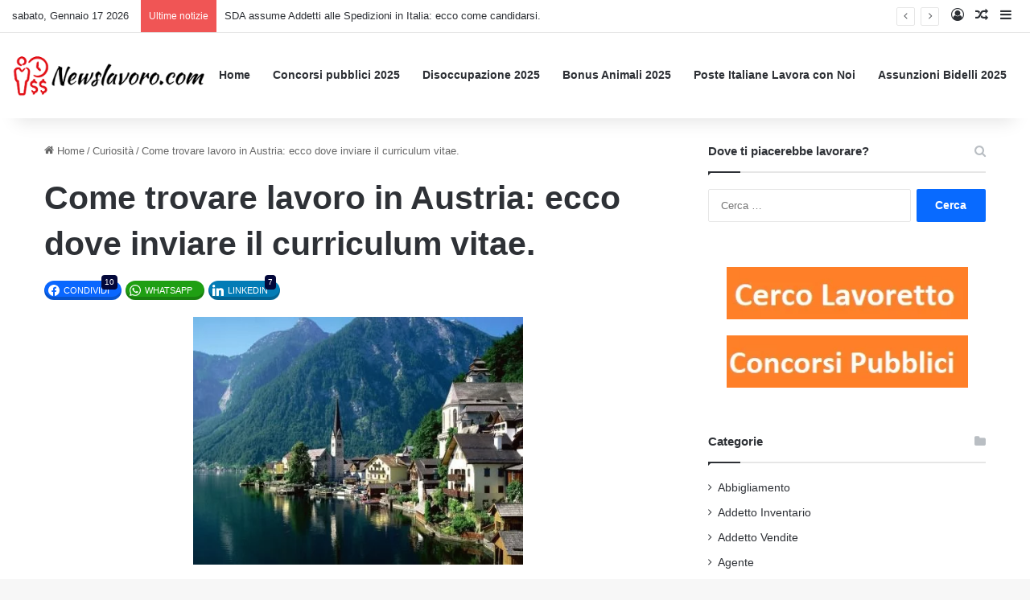

--- FILE ---
content_type: text/html; charset=UTF-8
request_url: https://www.newslavoro.com/come-trovare-lavoro-in-austria-ecco-dove-inviare-il-curriculum-vitae/
body_size: 24062
content:
<!DOCTYPE html>
<html dir="ltr" lang="it-IT" prefix="og: https://ogp.me/ns#"
 xmlns:fb="http://ogp.me/ns/fb#" class="" data-skin="light">
<head>
	<meta charset="UTF-8" />
	<link rel="profile" href="https://gmpg.org/xfn/11" />
	<link rel="pingback" href="https://www.newslavoro.com/xmlrpc.php" />
	<title>Come trovare lavoro in Austria: ecco dove inviare il curriculum vitae. |</title>
	<style>img:is([sizes="auto" i], [sizes^="auto," i]) { contain-intrinsic-size: 3000px 1500px }</style>
	
		<!-- All in One SEO Pro 4.9.3 - aioseo.com -->
	<meta name="description" content="L&#039;Austria, risulta essere tra i paesi europei uno tra quelli più ricercati per chi decide di emigrare all&#039;estero nella speranza di riuscire a trovare un posto di lavoro. L&#039;economia del Paese è ben diversa da quella della maggior parte dei paesi europei, tanto che il livello di disoccupazione è uno tra i più bassi d&#039;Europa" />
	<meta name="robots" content="max-image-preview:large" />
	<meta name="author" content="ManuRizzo"/>
	<meta name="google-site-verification" content="tMrvWFIjgfbBk5S1EhylURTAwN_TZBxDEIQaDYagPe8" />
	<meta name="keywords" content="lavoro estero,lavoro austria,lavorare all\&#039;estero,guadagnare" />
	<link rel="canonical" href="https://www.newslavoro.com/come-trovare-lavoro-in-austria-ecco-dove-inviare-il-curriculum-vitae/" />
	<meta name="generator" content="All in One SEO Pro (AIOSEO) 4.9.3" />
		<meta property="og:locale" content="it_IT" />
		<meta property="og:site_name" content="–" />
		<meta property="og:type" content="article" />
		<meta property="og:title" content="Come trovare lavoro in Austria: ecco dove inviare il curriculum vitae. |" />
		<meta property="og:description" content="L&#039;Austria, risulta essere tra i paesi europei uno tra quelli più ricercati per chi decide di emigrare all&#039;estero nella speranza di riuscire a trovare un posto di lavoro. L&#039;economia del Paese è ben diversa da quella della maggior parte dei paesi europei, tanto che il livello di disoccupazione è uno tra i più bassi d&#039;Europa" />
		<meta property="og:url" content="https://www.newslavoro.com/come-trovare-lavoro-in-austria-ecco-dove-inviare-il-curriculum-vitae/" />
		<meta property="fb:app_id" content="451120054931062" />
		<meta property="og:image" content="https://www.newslavoro.com/wp-content/uploads/2014/10/come-trovare-lavoro-in-austria.jpg" />
		<meta property="og:image:secure_url" content="https://www.newslavoro.com/wp-content/uploads/2014/10/come-trovare-lavoro-in-austria.jpg" />
		<meta property="og:image:width" content="480" />
		<meta property="og:image:height" content="360" />
		<meta property="article:published_time" content="2014-10-31T17:18:31+00:00" />
		<meta property="article:modified_time" content="2014-10-31T17:18:31+00:00" />
		<meta name="twitter:card" content="summary" />
		<meta name="twitter:title" content="Come trovare lavoro in Austria: ecco dove inviare il curriculum vitae. |" />
		<meta name="twitter:description" content="L&#039;Austria, risulta essere tra i paesi europei uno tra quelli più ricercati per chi decide di emigrare all&#039;estero nella speranza di riuscire a trovare un posto di lavoro. L&#039;economia del Paese è ben diversa da quella della maggior parte dei paesi europei, tanto che il livello di disoccupazione è uno tra i più bassi d&#039;Europa" />
		<meta name="twitter:image" content="https://www.newslavoro.com/wp-content/uploads/2014/10/come-trovare-lavoro-in-austria.jpg" />
		<script type="application/ld+json" class="aioseo-schema">
			{"@context":"https:\/\/schema.org","@graph":[{"@type":"Article","@id":"https:\/\/www.newslavoro.com\/come-trovare-lavoro-in-austria-ecco-dove-inviare-il-curriculum-vitae\/#article","name":"Come trovare lavoro in Austria: ecco dove inviare il curriculum vitae. |","headline":"Come trovare lavoro in Austria: ecco dove inviare il curriculum vitae.","author":{"@id":"https:\/\/www.newslavoro.com\/author\/manurizzo\/#author"},"publisher":{"@id":"https:\/\/www.newslavoro.com\/#organization"},"image":{"@type":"ImageObject","url":"https:\/\/www.newslavoro.com\/wp-content\/uploads\/2014\/10\/come-trovare-lavoro-in-austria.jpg","width":480,"height":360,"caption":"come trovare lavoro in austria"},"datePublished":"2014-10-31T19:18:31+01:00","dateModified":"2014-10-31T19:18:31+01:00","inLanguage":"it-IT","commentCount":19,"mainEntityOfPage":{"@id":"https:\/\/www.newslavoro.com\/come-trovare-lavoro-in-austria-ecco-dove-inviare-il-curriculum-vitae\/#webpage"},"isPartOf":{"@id":"https:\/\/www.newslavoro.com\/come-trovare-lavoro-in-austria-ecco-dove-inviare-il-curriculum-vitae\/#webpage"},"articleSection":"Curiosit\u00e0, Lavoro all'estero, guadagnare, lavorare all'estero, lavoro austria, lavoro estero"},{"@type":"BreadcrumbList","@id":"https:\/\/www.newslavoro.com\/come-trovare-lavoro-in-austria-ecco-dove-inviare-il-curriculum-vitae\/#breadcrumblist","itemListElement":[{"@type":"ListItem","@id":"https:\/\/www.newslavoro.com#listItem","position":1,"name":"Home","item":"https:\/\/www.newslavoro.com","nextItem":{"@type":"ListItem","@id":"https:\/\/www.newslavoro.com\/category\/curiosita\/#listItem","name":"Curiosit\u00e0"}},{"@type":"ListItem","@id":"https:\/\/www.newslavoro.com\/category\/curiosita\/#listItem","position":2,"name":"Curiosit\u00e0","item":"https:\/\/www.newslavoro.com\/category\/curiosita\/","nextItem":{"@type":"ListItem","@id":"https:\/\/www.newslavoro.com\/come-trovare-lavoro-in-austria-ecco-dove-inviare-il-curriculum-vitae\/#listItem","name":"Come trovare lavoro in Austria: ecco dove inviare il curriculum vitae."},"previousItem":{"@type":"ListItem","@id":"https:\/\/www.newslavoro.com#listItem","name":"Home"}},{"@type":"ListItem","@id":"https:\/\/www.newslavoro.com\/come-trovare-lavoro-in-austria-ecco-dove-inviare-il-curriculum-vitae\/#listItem","position":3,"name":"Come trovare lavoro in Austria: ecco dove inviare il curriculum vitae.","previousItem":{"@type":"ListItem","@id":"https:\/\/www.newslavoro.com\/category\/curiosita\/#listItem","name":"Curiosit\u00e0"}}]},{"@type":"Organization","@id":"https:\/\/www.newslavoro.com\/#organization","url":"https:\/\/www.newslavoro.com\/"},{"@type":"Person","@id":"https:\/\/www.newslavoro.com\/author\/manurizzo\/#author","url":"https:\/\/www.newslavoro.com\/author\/manurizzo\/","name":"ManuRizzo","image":{"@type":"ImageObject","@id":"https:\/\/www.newslavoro.com\/come-trovare-lavoro-in-austria-ecco-dove-inviare-il-curriculum-vitae\/#authorImage","url":"https:\/\/secure.gravatar.com\/avatar\/67038877468a8ff8f6337d1595ada2da?s=96&d=mm&r=g","width":96,"height":96,"caption":"ManuRizzo"}},{"@type":"WebPage","@id":"https:\/\/www.newslavoro.com\/come-trovare-lavoro-in-austria-ecco-dove-inviare-il-curriculum-vitae\/#webpage","url":"https:\/\/www.newslavoro.com\/come-trovare-lavoro-in-austria-ecco-dove-inviare-il-curriculum-vitae\/","name":"Come trovare lavoro in Austria: ecco dove inviare il curriculum vitae. |","description":"L'Austria, risulta essere tra i paesi europei uno tra quelli pi\u00f9 ricercati per chi decide di emigrare all'estero nella speranza di riuscire a trovare un posto di lavoro. L'economia del Paese \u00e8 ben diversa da quella della maggior parte dei paesi europei, tanto che il livello di disoccupazione \u00e8 uno tra i pi\u00f9 bassi d'Europa","inLanguage":"it-IT","isPartOf":{"@id":"https:\/\/www.newslavoro.com\/#website"},"breadcrumb":{"@id":"https:\/\/www.newslavoro.com\/come-trovare-lavoro-in-austria-ecco-dove-inviare-il-curriculum-vitae\/#breadcrumblist"},"author":{"@id":"https:\/\/www.newslavoro.com\/author\/manurizzo\/#author"},"creator":{"@id":"https:\/\/www.newslavoro.com\/author\/manurizzo\/#author"},"image":{"@type":"ImageObject","url":"https:\/\/www.newslavoro.com\/wp-content\/uploads\/2014\/10\/come-trovare-lavoro-in-austria.jpg","@id":"https:\/\/www.newslavoro.com\/come-trovare-lavoro-in-austria-ecco-dove-inviare-il-curriculum-vitae\/#mainImage","width":480,"height":360,"caption":"come trovare lavoro in austria"},"primaryImageOfPage":{"@id":"https:\/\/www.newslavoro.com\/come-trovare-lavoro-in-austria-ecco-dove-inviare-il-curriculum-vitae\/#mainImage"},"datePublished":"2014-10-31T19:18:31+01:00","dateModified":"2014-10-31T19:18:31+01:00"},{"@type":"WebSite","@id":"https:\/\/www.newslavoro.com\/#website","url":"https:\/\/www.newslavoro.com\/","inLanguage":"it-IT","publisher":{"@id":"https:\/\/www.newslavoro.com\/#organization"}}]}
		</script>
		<!-- All in One SEO Pro -->


<!-- Google Tag Manager for WordPress by gtm4wp.com -->
<script data-cfasync="false" data-pagespeed-no-defer>
	var gtm4wp_datalayer_name = "dataLayer";
	var dataLayer = dataLayer || [];
</script>
<!-- End Google Tag Manager for WordPress by gtm4wp.com --><link rel='dns-prefetch' href='//www.gstatic.com' />
<link rel='dns-prefetch' href='//fonts.gstatic.com' />
<link rel='dns-prefetch' href='//connect.facebook.net' />
<link rel='dns-prefetch' href='//www.googletagservices.com' />
<link rel='dns-prefetch' href='//pagead2.googlesyndication.com' />
<link rel="alternate" type="application/rss+xml" title=" &raquo; Feed" href="https://www.newslavoro.com/feed/" />
<link rel="alternate" type="application/rss+xml" title=" &raquo; Feed dei commenti" href="https://www.newslavoro.com/comments/feed/" />
<link rel="alternate" type="application/rss+xml" title=" &raquo; Come trovare lavoro in Austria: ecco dove inviare il curriculum vitae. Feed dei commenti" href="https://www.newslavoro.com/come-trovare-lavoro-in-austria-ecco-dove-inviare-il-curriculum-vitae/feed/" />

		<style type="text/css">
			:root{				
			--tie-preset-gradient-1: linear-gradient(135deg, rgba(6, 147, 227, 1) 0%, rgb(155, 81, 224) 100%);
			--tie-preset-gradient-2: linear-gradient(135deg, rgb(122, 220, 180) 0%, rgb(0, 208, 130) 100%);
			--tie-preset-gradient-3: linear-gradient(135deg, rgba(252, 185, 0, 1) 0%, rgba(255, 105, 0, 1) 100%);
			--tie-preset-gradient-4: linear-gradient(135deg, rgba(255, 105, 0, 1) 0%, rgb(207, 46, 46) 100%);
			--tie-preset-gradient-5: linear-gradient(135deg, rgb(238, 238, 238) 0%, rgb(169, 184, 195) 100%);
			--tie-preset-gradient-6: linear-gradient(135deg, rgb(74, 234, 220) 0%, rgb(151, 120, 209) 20%, rgb(207, 42, 186) 40%, rgb(238, 44, 130) 60%, rgb(251, 105, 98) 80%, rgb(254, 248, 76) 100%);
			--tie-preset-gradient-7: linear-gradient(135deg, rgb(255, 206, 236) 0%, rgb(152, 150, 240) 100%);
			--tie-preset-gradient-8: linear-gradient(135deg, rgb(254, 205, 165) 0%, rgb(254, 45, 45) 50%, rgb(107, 0, 62) 100%);
			--tie-preset-gradient-9: linear-gradient(135deg, rgb(255, 203, 112) 0%, rgb(199, 81, 192) 50%, rgb(65, 88, 208) 100%);
			--tie-preset-gradient-10: linear-gradient(135deg, rgb(255, 245, 203) 0%, rgb(182, 227, 212) 50%, rgb(51, 167, 181) 100%);
			--tie-preset-gradient-11: linear-gradient(135deg, rgb(202, 248, 128) 0%, rgb(113, 206, 126) 100%);
			--tie-preset-gradient-12: linear-gradient(135deg, rgb(2, 3, 129) 0%, rgb(40, 116, 252) 100%);
			--tie-preset-gradient-13: linear-gradient(135deg, #4D34FA, #ad34fa);
			--tie-preset-gradient-14: linear-gradient(135deg, #0057FF, #31B5FF);
			--tie-preset-gradient-15: linear-gradient(135deg, #FF007A, #FF81BD);
			--tie-preset-gradient-16: linear-gradient(135deg, #14111E, #4B4462);
			--tie-preset-gradient-17: linear-gradient(135deg, #F32758, #FFC581);

			
					--main-nav-background: #FFFFFF;
					--main-nav-secondry-background: rgba(0,0,0,0.03);
					--main-nav-primary-color: #0088ff;
					--main-nav-contrast-primary-color: #FFFFFF;
					--main-nav-text-color: #2c2f34;
					--main-nav-secondry-text-color: rgba(0,0,0,0.5);
					--main-nav-main-border-color: rgba(0,0,0,0.1);
					--main-nav-secondry-border-color: rgba(0,0,0,0.08);
				
			}
		</style>
	<meta name="viewport" content="width=device-width, initial-scale=1.0" /><style id='wp-emoji-styles-inline-css' type='text/css'>

	img.wp-smiley, img.emoji {
		display: inline !important;
		border: none !important;
		box-shadow: none !important;
		height: 1em !important;
		width: 1em !important;
		margin: 0 0.07em !important;
		vertical-align: -0.1em !important;
		background: none !important;
		padding: 0 !important;
	}
</style>
<link rel='stylesheet' id='wpacu-combined-css-head-1' href='https://www.newslavoro.com/wp-content/cache/asset-cleanup/css/head-9b80a9d06f3f95ec32b8f345ec79a46a8fb1d965.css' type='text/css' media='all' />
<style id='wp-block-library-theme-inline-css' type='text/css'>
.wp-block-audio :where(figcaption){color:#555;font-size:13px;text-align:center}.is-dark-theme .wp-block-audio :where(figcaption){color:#ffffffa6}.wp-block-audio{margin:0 0 1em}.wp-block-code{border:1px solid #ccc;border-radius:4px;font-family:Menlo,Consolas,monaco,monospace;padding:.8em 1em}.wp-block-embed :where(figcaption){color:#555;font-size:13px;text-align:center}.is-dark-theme .wp-block-embed :where(figcaption){color:#ffffffa6}.wp-block-embed{margin:0 0 1em}.blocks-gallery-caption{color:#555;font-size:13px;text-align:center}.is-dark-theme .blocks-gallery-caption{color:#ffffffa6}:root :where(.wp-block-image figcaption){color:#555;font-size:13px;text-align:center}.is-dark-theme :root :where(.wp-block-image figcaption){color:#ffffffa6}.wp-block-image{margin:0 0 1em}.wp-block-pullquote{border-bottom:4px solid;border-top:4px solid;color:currentColor;margin-bottom:1.75em}.wp-block-pullquote cite,.wp-block-pullquote footer,.wp-block-pullquote__citation{color:currentColor;font-size:.8125em;font-style:normal;text-transform:uppercase}.wp-block-quote{border-left:.25em solid;margin:0 0 1.75em;padding-left:1em}.wp-block-quote cite,.wp-block-quote footer{color:currentColor;font-size:.8125em;font-style:normal;position:relative}.wp-block-quote:where(.has-text-align-right){border-left:none;border-right:.25em solid;padding-left:0;padding-right:1em}.wp-block-quote:where(.has-text-align-center){border:none;padding-left:0}.wp-block-quote.is-large,.wp-block-quote.is-style-large,.wp-block-quote:where(.is-style-plain){border:none}.wp-block-search .wp-block-search__label{font-weight:700}.wp-block-search__button{border:1px solid #ccc;padding:.375em .625em}:where(.wp-block-group.has-background){padding:1.25em 2.375em}.wp-block-separator.has-css-opacity{opacity:.4}.wp-block-separator{border:none;border-bottom:2px solid;margin-left:auto;margin-right:auto}.wp-block-separator.has-alpha-channel-opacity{opacity:1}.wp-block-separator:not(.is-style-wide):not(.is-style-dots){width:100px}.wp-block-separator.has-background:not(.is-style-dots){border-bottom:none;height:1px}.wp-block-separator.has-background:not(.is-style-wide):not(.is-style-dots){height:2px}.wp-block-table{margin:0 0 1em}.wp-block-table td,.wp-block-table th{word-break:normal}.wp-block-table :where(figcaption){color:#555;font-size:13px;text-align:center}.is-dark-theme .wp-block-table :where(figcaption){color:#ffffffa6}.wp-block-video :where(figcaption){color:#555;font-size:13px;text-align:center}.is-dark-theme .wp-block-video :where(figcaption){color:#ffffffa6}.wp-block-video{margin:0 0 1em}:root :where(.wp-block-template-part.has-background){margin-bottom:0;margin-top:0;padding:1.25em 2.375em}
</style>
<style  type='text/css'  data-wpacu-inline-css-file='1'>
.aioseo-toc-header{width:100%;position:relative}.aioseo-toc-header:has(.aioseo-toc-header-area){flex-direction:column;align-items:flex-start}.aioseo-toc-header .aioseo-toc-header-title{align-items:center;color:#434960;display:flex;flex:1 0 auto;font-size:24px;font-weight:700;line-height:125%;max-width:100%;gap:8px}.aioseo-toc-header .aioseo-toc-header-title .aioseo-toc-header-collapsible{display:flex;border-radius:2px;cursor:pointer;transition:transform .3s ease;background-color:#e5f0ff;box-sizing:border-box;justify-content:center;align-items:center}[dir=ltr] .aioseo-toc-header .aioseo-toc-header-title .aioseo-toc-header-collapsible{padding:8px 0 8px 10px}[dir=rtl] .aioseo-toc-header .aioseo-toc-header-title .aioseo-toc-header-collapsible{padding:8px 10px 8px 0}.aioseo-toc-header .aioseo-toc-header-title .aioseo-toc-header-collapsible svg{width:14px;height:14px}[dir=ltr] .aioseo-toc-header .aioseo-toc-header-title .aioseo-toc-header-collapsible svg{margin-right:10px}[dir=rtl] .aioseo-toc-header .aioseo-toc-header-title .aioseo-toc-header-collapsible svg{margin-left:10px}.aioseo-toc-header .aioseo-toc-header-instructions{color:#2c324c;font-size:16px;margin-bottom:0;margin-top:16px}.aioseo-toc-header .aioseo-toc-header-buttons{flex:0 1 auto}.aioseo-toc-contents{transition:transform .3s ease,opacity .3s ease;transform-origin:top;display:block;opacity:1;transform:scaleY(1);padding-top:12px}.aioseo-toc-collapsed{opacity:0;transform:scaleY(0);height:0;overflow:hidden}

</style>


<style id='classic-theme-styles-inline-css' type='text/css'>
/*! This file is auto-generated */
.wp-block-button__link{color:#fff;background-color:#32373c;border-radius:9999px;box-shadow:none;text-decoration:none;padding:calc(.667em + 2px) calc(1.333em + 2px);font-size:1.125em}.wp-block-file__button{background:#32373c;color:#fff;text-decoration:none}
</style>
<style id='global-styles-inline-css' type='text/css'>
:root{--wp--preset--aspect-ratio--square: 1;--wp--preset--aspect-ratio--4-3: 4/3;--wp--preset--aspect-ratio--3-4: 3/4;--wp--preset--aspect-ratio--3-2: 3/2;--wp--preset--aspect-ratio--2-3: 2/3;--wp--preset--aspect-ratio--16-9: 16/9;--wp--preset--aspect-ratio--9-16: 9/16;--wp--preset--color--black: #000000;--wp--preset--color--cyan-bluish-gray: #abb8c3;--wp--preset--color--white: #ffffff;--wp--preset--color--pale-pink: #f78da7;--wp--preset--color--vivid-red: #cf2e2e;--wp--preset--color--luminous-vivid-orange: #ff6900;--wp--preset--color--luminous-vivid-amber: #fcb900;--wp--preset--color--light-green-cyan: #7bdcb5;--wp--preset--color--vivid-green-cyan: #00d084;--wp--preset--color--pale-cyan-blue: #8ed1fc;--wp--preset--color--vivid-cyan-blue: #0693e3;--wp--preset--color--vivid-purple: #9b51e0;--wp--preset--color--global-color: #0088ff;--wp--preset--gradient--vivid-cyan-blue-to-vivid-purple: linear-gradient(135deg,rgba(6,147,227,1) 0%,rgb(155,81,224) 100%);--wp--preset--gradient--light-green-cyan-to-vivid-green-cyan: linear-gradient(135deg,rgb(122,220,180) 0%,rgb(0,208,130) 100%);--wp--preset--gradient--luminous-vivid-amber-to-luminous-vivid-orange: linear-gradient(135deg,rgba(252,185,0,1) 0%,rgba(255,105,0,1) 100%);--wp--preset--gradient--luminous-vivid-orange-to-vivid-red: linear-gradient(135deg,rgba(255,105,0,1) 0%,rgb(207,46,46) 100%);--wp--preset--gradient--very-light-gray-to-cyan-bluish-gray: linear-gradient(135deg,rgb(238,238,238) 0%,rgb(169,184,195) 100%);--wp--preset--gradient--cool-to-warm-spectrum: linear-gradient(135deg,rgb(74,234,220) 0%,rgb(151,120,209) 20%,rgb(207,42,186) 40%,rgb(238,44,130) 60%,rgb(251,105,98) 80%,rgb(254,248,76) 100%);--wp--preset--gradient--blush-light-purple: linear-gradient(135deg,rgb(255,206,236) 0%,rgb(152,150,240) 100%);--wp--preset--gradient--blush-bordeaux: linear-gradient(135deg,rgb(254,205,165) 0%,rgb(254,45,45) 50%,rgb(107,0,62) 100%);--wp--preset--gradient--luminous-dusk: linear-gradient(135deg,rgb(255,203,112) 0%,rgb(199,81,192) 50%,rgb(65,88,208) 100%);--wp--preset--gradient--pale-ocean: linear-gradient(135deg,rgb(255,245,203) 0%,rgb(182,227,212) 50%,rgb(51,167,181) 100%);--wp--preset--gradient--electric-grass: linear-gradient(135deg,rgb(202,248,128) 0%,rgb(113,206,126) 100%);--wp--preset--gradient--midnight: linear-gradient(135deg,rgb(2,3,129) 0%,rgb(40,116,252) 100%);--wp--preset--font-size--small: 13px;--wp--preset--font-size--medium: 20px;--wp--preset--font-size--large: 36px;--wp--preset--font-size--x-large: 42px;--wp--preset--spacing--20: 0.44rem;--wp--preset--spacing--30: 0.67rem;--wp--preset--spacing--40: 1rem;--wp--preset--spacing--50: 1.5rem;--wp--preset--spacing--60: 2.25rem;--wp--preset--spacing--70: 3.38rem;--wp--preset--spacing--80: 5.06rem;--wp--preset--shadow--natural: 6px 6px 9px rgba(0, 0, 0, 0.2);--wp--preset--shadow--deep: 12px 12px 50px rgba(0, 0, 0, 0.4);--wp--preset--shadow--sharp: 6px 6px 0px rgba(0, 0, 0, 0.2);--wp--preset--shadow--outlined: 6px 6px 0px -3px rgba(255, 255, 255, 1), 6px 6px rgba(0, 0, 0, 1);--wp--preset--shadow--crisp: 6px 6px 0px rgba(0, 0, 0, 1);}:where(.is-layout-flex){gap: 0.5em;}:where(.is-layout-grid){gap: 0.5em;}body .is-layout-flex{display: flex;}.is-layout-flex{flex-wrap: wrap;align-items: center;}.is-layout-flex > :is(*, div){margin: 0;}body .is-layout-grid{display: grid;}.is-layout-grid > :is(*, div){margin: 0;}:where(.wp-block-columns.is-layout-flex){gap: 2em;}:where(.wp-block-columns.is-layout-grid){gap: 2em;}:where(.wp-block-post-template.is-layout-flex){gap: 1.25em;}:where(.wp-block-post-template.is-layout-grid){gap: 1.25em;}.has-black-color{color: var(--wp--preset--color--black) !important;}.has-cyan-bluish-gray-color{color: var(--wp--preset--color--cyan-bluish-gray) !important;}.has-white-color{color: var(--wp--preset--color--white) !important;}.has-pale-pink-color{color: var(--wp--preset--color--pale-pink) !important;}.has-vivid-red-color{color: var(--wp--preset--color--vivid-red) !important;}.has-luminous-vivid-orange-color{color: var(--wp--preset--color--luminous-vivid-orange) !important;}.has-luminous-vivid-amber-color{color: var(--wp--preset--color--luminous-vivid-amber) !important;}.has-light-green-cyan-color{color: var(--wp--preset--color--light-green-cyan) !important;}.has-vivid-green-cyan-color{color: var(--wp--preset--color--vivid-green-cyan) !important;}.has-pale-cyan-blue-color{color: var(--wp--preset--color--pale-cyan-blue) !important;}.has-vivid-cyan-blue-color{color: var(--wp--preset--color--vivid-cyan-blue) !important;}.has-vivid-purple-color{color: var(--wp--preset--color--vivid-purple) !important;}.has-black-background-color{background-color: var(--wp--preset--color--black) !important;}.has-cyan-bluish-gray-background-color{background-color: var(--wp--preset--color--cyan-bluish-gray) !important;}.has-white-background-color{background-color: var(--wp--preset--color--white) !important;}.has-pale-pink-background-color{background-color: var(--wp--preset--color--pale-pink) !important;}.has-vivid-red-background-color{background-color: var(--wp--preset--color--vivid-red) !important;}.has-luminous-vivid-orange-background-color{background-color: var(--wp--preset--color--luminous-vivid-orange) !important;}.has-luminous-vivid-amber-background-color{background-color: var(--wp--preset--color--luminous-vivid-amber) !important;}.has-light-green-cyan-background-color{background-color: var(--wp--preset--color--light-green-cyan) !important;}.has-vivid-green-cyan-background-color{background-color: var(--wp--preset--color--vivid-green-cyan) !important;}.has-pale-cyan-blue-background-color{background-color: var(--wp--preset--color--pale-cyan-blue) !important;}.has-vivid-cyan-blue-background-color{background-color: var(--wp--preset--color--vivid-cyan-blue) !important;}.has-vivid-purple-background-color{background-color: var(--wp--preset--color--vivid-purple) !important;}.has-black-border-color{border-color: var(--wp--preset--color--black) !important;}.has-cyan-bluish-gray-border-color{border-color: var(--wp--preset--color--cyan-bluish-gray) !important;}.has-white-border-color{border-color: var(--wp--preset--color--white) !important;}.has-pale-pink-border-color{border-color: var(--wp--preset--color--pale-pink) !important;}.has-vivid-red-border-color{border-color: var(--wp--preset--color--vivid-red) !important;}.has-luminous-vivid-orange-border-color{border-color: var(--wp--preset--color--luminous-vivid-orange) !important;}.has-luminous-vivid-amber-border-color{border-color: var(--wp--preset--color--luminous-vivid-amber) !important;}.has-light-green-cyan-border-color{border-color: var(--wp--preset--color--light-green-cyan) !important;}.has-vivid-green-cyan-border-color{border-color: var(--wp--preset--color--vivid-green-cyan) !important;}.has-pale-cyan-blue-border-color{border-color: var(--wp--preset--color--pale-cyan-blue) !important;}.has-vivid-cyan-blue-border-color{border-color: var(--wp--preset--color--vivid-cyan-blue) !important;}.has-vivid-purple-border-color{border-color: var(--wp--preset--color--vivid-purple) !important;}.has-vivid-cyan-blue-to-vivid-purple-gradient-background{background: var(--wp--preset--gradient--vivid-cyan-blue-to-vivid-purple) !important;}.has-light-green-cyan-to-vivid-green-cyan-gradient-background{background: var(--wp--preset--gradient--light-green-cyan-to-vivid-green-cyan) !important;}.has-luminous-vivid-amber-to-luminous-vivid-orange-gradient-background{background: var(--wp--preset--gradient--luminous-vivid-amber-to-luminous-vivid-orange) !important;}.has-luminous-vivid-orange-to-vivid-red-gradient-background{background: var(--wp--preset--gradient--luminous-vivid-orange-to-vivid-red) !important;}.has-very-light-gray-to-cyan-bluish-gray-gradient-background{background: var(--wp--preset--gradient--very-light-gray-to-cyan-bluish-gray) !important;}.has-cool-to-warm-spectrum-gradient-background{background: var(--wp--preset--gradient--cool-to-warm-spectrum) !important;}.has-blush-light-purple-gradient-background{background: var(--wp--preset--gradient--blush-light-purple) !important;}.has-blush-bordeaux-gradient-background{background: var(--wp--preset--gradient--blush-bordeaux) !important;}.has-luminous-dusk-gradient-background{background: var(--wp--preset--gradient--luminous-dusk) !important;}.has-pale-ocean-gradient-background{background: var(--wp--preset--gradient--pale-ocean) !important;}.has-electric-grass-gradient-background{background: var(--wp--preset--gradient--electric-grass) !important;}.has-midnight-gradient-background{background: var(--wp--preset--gradient--midnight) !important;}.has-small-font-size{font-size: var(--wp--preset--font-size--small) !important;}.has-medium-font-size{font-size: var(--wp--preset--font-size--medium) !important;}.has-large-font-size{font-size: var(--wp--preset--font-size--large) !important;}.has-x-large-font-size{font-size: var(--wp--preset--font-size--x-large) !important;}
:where(.wp-block-post-template.is-layout-flex){gap: 1.25em;}:where(.wp-block-post-template.is-layout-grid){gap: 1.25em;}
:where(.wp-block-columns.is-layout-flex){gap: 2em;}:where(.wp-block-columns.is-layout-grid){gap: 2em;}
:root :where(.wp-block-pullquote){font-size: 1.5em;line-height: 1.6;}
</style>
<style  type='text/css'  data-wpacu-inline-css-file='1'>
#toc_container li,#toc_container ul{margin:0;padding:0}#toc_container.no_bullets li,#toc_container.no_bullets ul,#toc_container.no_bullets ul li,.toc_widget_list.no_bullets,.toc_widget_list.no_bullets li{background:0 0;list-style-type:none;list-style:none}#toc_container.have_bullets li{padding-left:12px}#toc_container ul ul{margin-left:1.5em}#toc_container{background:#f9f9f9;border:1px solid #aaa;padding:10px;margin-bottom:1em;width:auto;display:table;font-size:95%}#toc_container.toc_light_blue{background:#edf6ff}#toc_container.toc_white{background:#fff}#toc_container.toc_black{background:#000}#toc_container.toc_transparent{background:none transparent}#toc_container p.toc_title{text-align:center;font-weight:700;margin:0;padding:0}#toc_container.toc_black p.toc_title{color:#aaa}#toc_container span.toc_toggle{font-weight:400;font-size:90%}#toc_container p.toc_title+ul.toc_list{margin-top:1em}.toc_wrap_left{float:left;margin-right:10px}.toc_wrap_right{float:right;margin-left:10px}#toc_container a{text-decoration:none;text-shadow:none}#toc_container a:hover{text-decoration:underline}.toc_sitemap_posts_letter{font-size:1.5em;font-style:italic}
</style>

<style  type='text/css'  data-wpacu-inline-css-file='1'>
/*!/wp-content/themes/jannah-child/style.css*/@media (max-width:767px){body#tie-body,#tie-body{padding-top:0px!important}}.newsl-in-feed .adsbygoogle{width:100%;height:100%!important}.newsl-in-feed{width:100%;padding-top:20px;padding-bottom:20px;display:-webkit-flex!important;display:-ms-flexbox!important;display:flex!important}.magazine2.post-layout-1 .entry-header-outer{padding-bottom:0!important}.essb_links{margin-top:0!important}.fb-comments{width:100%!important}.magazine2 .entry-content{padding-bottom:0px!important}@media (max-width:767px){.entry-header .entry-title{font-size:22px!important;line-height:25px}.entry-header-outer #breadcrumb{margin:0 0 10px!important}.magazine2.post-layout-1 .entry-header-outer{padding:0 0 10px!important}}#resp_menu{display:none!important;visibility:hidden!important}#stickbanner{position:fixed;top:150px;right:2%;width:300px;height:600px;transform:translate(-5%,-10%);z-index:-1;background-color:#ddd}@media (max-width:1660px){#stickbanner{visibility:hidden!important;display:none!important}}.TEXT{display:inline-block;width:728px;height:15px}.START{display:inline-block;width:336px;height:280px}.{display:inline-block;width:336px;height:280px}.END{display:inline-block;width:336px;height:280px}@media (max-width:1000px){.header-right{display:none;visibility:hidden}.START{width:300px!important;height:250px!important}.MID{width:300px;height:250px}.END{width:300px;height:250px}.TEXT{width:200px!important;height:90px!important}.hideBanner{display:none!important;visibility:hidden!important}#resp_menu{visibility:visible!important;display:grid!important;grid-template-columns:1fr;grid-template-rows:repeat(2,1fr);grid-column-gap:0;grid-row-gap:0;float:left;margin-top:15px!important;margin-right:10px!important}#responsive-menu-pro-button{left:0!important;z-index:2!important}#resp_menu em{margin-top:10px;text-align:center}.logo img{max-width:80%}#main{padding-top:0!important}}
</style>

<style  type='text/css'  data-wpacu-inline-css-file='1'>
.essb-ctt,.essb-ctt-inline{background-color:#60a8dc;color:#fff;cursor:pointer}.essb-ctt .essb-ctt-button i,.essb-ctt-inline .essb-ctt-button i{vertical-align:middle;margin-left:5px}.essb-ctt{display:block;position:relative;border-radius:4px;padding:25px 20px 10px;margin:1em auto;-webkit-transition:.3s;transition:.3s}.essb-ctt-inline{-webkit-transition:.3s;transition:.3s;padding:1px;word-wrap:break-word;margin-right:.25em}.essb-ctt.essb-ctt-light{background-color:#fff;border-left:5px solid #888;border-radius:0;color:#555}.essb-ctt-inline.essb-ctt-inline-light{border-bottom:3px solid #888;color:#555;background-color:transparent}.essb-ctt.essb-ctt-light:hover{background-color:rgba(88,88,88,.05);border-left:5px solid #555}.essb-ctt-inline.essb-ctt-inline-light:hover{background-color:rgba(88,88,88,.05);border-bottom:3px solid #555;color:#555}.essb-ctt.essb-ctt-dark{background-color:#333;border-left:5px solid #999;border-radius:0;color:#fff}.essb-ctt-inline.essb-ctt-inline-dark{background-color:#333;border-bottom:3px solid #999;color:#fff}.essb-ctt-inline.essb-ctt-inline-dark:hover{background-color:#111;border-bottom:3px solid #cdcdcd}.essb-ctt.essb-ctt-dark:hover{background-color:#111;border-left:5px solid #cdcdcd}.essb-ctt.essb-ctt-x{background-color:#0f1419}.essb-ctt-inline.essb-ctt-inline-x{background-color:#0f1419;color:#fff}.essb-ctt.essb-ctt-x:hover{background-color:#293644;border-color:#293644}.essb-ctt-inline.essb-ctt-inline-x:hover{background-color:#293644}.essb-ctt.essb-ctt-qlite{background-color:#fff;border:1px solid #efefef;color:#333;font-style:italic}.essb-ctt-inline.essb-ctt-inline-qlite:hover,.essb-ctt.essb-ctt-qlite:hover{background-color:rgba(88,88,88,.02);border:1px solid #e1e1e1;color:#60a8dc}.essb-ctt-inline.essb-ctt-inline-qlite{background-color:#fff;border:1px solid #efefef;color:#333;font-style:italic;padding:2px}.essb-ctt-inline.essb-ctt-inline-modern,.essb-ctt.essb-ctt-modern{background-color:#fff;border:0;color:#666;font-style:italic}.essb-ctt.essb-ctt-modern:hover{border:0;background:#fafafa;color:#557ceb;font-style:italic}.essb-ctt-inline.essb-ctt-inline-modern{border-bottom:3px solid #557ceb}.essb-ctt-inline.essb-ctt-inline-modern:hover{background:#fafafa;color:#557ceb;font-style:italic}.essb-ctt:hover{background-color:#2a7fbd;border-left:5px solid #4499d6}.essb-ctt-inline:hover{background-color:#2a7fbd;color:#fff}.essb-ctt .essb-ctt-quote{font-size:20px;font-weight:300;line-height:24px;display:block;width:100%}.essb-ctt .essb-ctt-button{text-align:right;display:block;margin-top:10px;font-size:12px}.essb-ctt .essb-ctt-button span{opacity:.7}.essb-ctt .essb-ctt-button svg{width:18px;height:18px;fill:currentColor}.essb-ctt-inline .essb-ctt-button i{font-size:inherit}.essb-ctt-inline .essb-ctt-button svg{width:1em;height:1em;fill:currentColor}.essb-ctt-modern .essb-ctt-quote{border-left:3px solid #557ceb;color:#333;padding:5px 15px}.essb-ctt-modern .essb-ctt-button{text-align:center}.essb-ctt-qlite .essb-ctt-button span{color:#555}.essb-ctt-qlite .essb-ctt-button i{color:#60a8dc}
</style>







<style  type='text/css' media='print' data-wpacu-inline-css-file='1'>
/*!/wp-content/themes/jannah/assets/css/print.css*/@media print{html,body{background-color:#fff;color:#000;margin:0;padding:0}img{max-width:100%;display:block}ul,ol,li{page-break-inside:avoid}h1,h2,h3,h4,h5,h6{page-break-after:avoid}table,tr,td{page-break-before:avoid}.single-post.sidebar-right .main-content,.single-post.sidebar-left .main-content{width:100%}.single-post .tie-row{border:0}.single-post .main-content{border:0;max-width:75%!important;margin:0 auto!important;float:none!important}.single-post #theme-header,.single-post .sidebar,.single-post #footer,.single-post .slider-area,.single-post .mobile-header-components,.single-post .share-buttons,.single-post #post-newsletter,.single-post .prev-next-post-nav,.single-post #related-posts,.single-post #respond,.single-post .tie-video .featured-area,.single-post figure a:after,.single-post .post-tags,.single-post #check-also-box,.single-post #go-to-content,.single-post #breadcrumb,.single-post .toggle-post-content,.single-post #add-comment-block,.single-post .about-author,.single-post #go-to-top,.single-post #reading-position-indicator,.single-post .stream-item,.single-post .stream-item-widget{display:none!important}.single-post .thumb-overlay{padding:0}.single-post .tie-parallax [id^="jarallax-container-"]>div{position:absolute!important;margin-top:0!important;width:100%;height:100%}.post-has-toggle #the-post .entry{max-height:unset!important}.post-has-toggle #the-post .entry:before{display:none!important}.post-has-toggle #the-post .entry img[class*="wp-image-"]{opacity:1!important}.single-big-img .entry-header{background-color:#fff;color:#000;padding:20px;bottom:0}.single-big-img .entry-header .entry-sub-title,.single-big-img .entry-header .entry-title,.single-big-img .entry-header .post-meta,.single-big-img .entry-header .post-meta a:not(:hover){color:#000;text-shadow:unset}}
</style>
<style id='tie-css-print-inline-css' type='text/css'>
#header-notification-bar{background: var( --tie-preset-gradient-13 );}#header-notification-bar{--tie-buttons-color: #FFFFFF;--tie-buttons-border-color: #FFFFFF;--tie-buttons-hover-color: #e1e1e1;--tie-buttons-hover-text: #000000;}#header-notification-bar{--tie-buttons-text: #000000;}@media (max-width: 991px){#theme-header.has-normal-width-logo #logo img {width:150px !important;max-width:100% !important;height: auto !important;max-height: 200px !important;}}
</style>
<script type="text/javascript" src="https://www.newslavoro.com/wp-includes/js/jquery/jquery.min.js?ver=3.7.1" id="jquery-core-js"></script>
<script type="text/javascript" src="https://www.newslavoro.com/wp-includes/js/jquery/jquery-migrate.min.js?ver=3.4.1" id="jquery-migrate-js"></script>
<script id="essb-inline-js"></script><link rel="https://api.w.org/" href="https://www.newslavoro.com/wp-json/" /><link rel="alternate" title="JSON" type="application/json" href="https://www.newslavoro.com/wp-json/wp/v2/posts/7396" /><link rel="EditURI" type="application/rsd+xml" title="RSD" href="https://www.newslavoro.com/xmlrpc.php?rsd" />
<meta name="generator" content="WordPress 6.7.4" />
<link rel='shortlink' href='https://www.newslavoro.com/?p=7396' />
<link rel="alternate" title="oEmbed (JSON)" type="application/json+oembed" href="https://www.newslavoro.com/wp-json/oembed/1.0/embed?url=https%3A%2F%2Fwww.newslavoro.com%2Fcome-trovare-lavoro-in-austria-ecco-dove-inviare-il-curriculum-vitae%2F" />
<link rel="alternate" title="oEmbed (XML)" type="text/xml+oembed" href="https://www.newslavoro.com/wp-json/oembed/1.0/embed?url=https%3A%2F%2Fwww.newslavoro.com%2Fcome-trovare-lavoro-in-austria-ecco-dove-inviare-il-curriculum-vitae%2F&#038;format=xml" />
<meta property="fb:app_id" content="451120054931062"/>
<!-- Google Tag Manager for WordPress by gtm4wp.com -->
<!-- GTM Container placement set to automatic -->
<script data-cfasync="false" data-pagespeed-no-defer>
	var dataLayer_content = {"pagePostType":"post","pagePostType2":"single-post","pageCategory":["curiosita","lavoro-allestero"],"pageAttributes":["guadagnare","lavorare-allestero","lavoro-austria","lavoro-estero"],"pagePostAuthor":"ManuRizzo"};
	dataLayer.push( dataLayer_content );
</script>
<script data-cfasync="false" data-pagespeed-no-defer>
(function(w,d,s,l,i){w[l]=w[l]||[];w[l].push({'gtm.start':
new Date().getTime(),event:'gtm.js'});var f=d.getElementsByTagName(s)[0],
j=d.createElement(s),dl=l!='dataLayer'?'&l='+l:'';j.async=true;j.src=
'//www.googletagmanager.com/gtm.js?id='+i+dl;f.parentNode.insertBefore(j,f);
})(window,document,'script','dataLayer','GTM-NJGKP7F4');
</script>
<!-- End Google Tag Manager for WordPress by gtm4wp.com --><meta http-equiv="X-UA-Compatible" content="IE=edge"><script async src="https://pagead2.googlesyndication.com/pagead/js/adsbygoogle.js?client=ca-pub-0610902967196923"
     crossorigin="anonymous"></script>

    <meta name="_mg-domain-verification" content="f8c7ae9064eebabbcd494462107f7de8" />

    <div data-rocket-location-hash="856732c5fa13ac0fc3d01100b22e8b1b" id="fb-root"></div>
    <script data-type="lazy" data-src="[data-uri]"></script>


    <script type="text/javascript" data-type="lazy" data-src="[data-uri]"></script>
	
	<script async src="https://pagead2.googlesyndication.com/pagead/js/adsbygoogle.js"></script>
	
	<script async src="https://securepubads.g.doubleclick.net/tag/js/gpt.js"></script>
<meta name="generator" content="WP Rocket 3.17.4" data-wpr-features="wpr_desktop wpr_dns_prefetch" /></head>

<body data-rsssl=1 id="tie-body" class="post-template-default single single-post postid-7396 single-format-standard wrapper-has-shadow block-head-1 magazine2 is-thumb-overlay-disabled is-desktop is-header-layout-1 sidebar-right has-sidebar post-layout-1 narrow-title-narrow-media hide_breaking_news hide_footer_instagram essb-10.4">


<!-- GTM Container placement set to automatic -->
<!-- Google Tag Manager (noscript) -->
				<noscript><iframe src="https://www.googletagmanager.com/ns.html?id=GTM-NJGKP7F4" height="0" width="0" style="display:none;visibility:hidden" aria-hidden="true"></iframe></noscript>
<!-- End Google Tag Manager (noscript) -->

<div data-rocket-location-hash="e5b8de42769b3d7311e4c77717550b26" class="background-overlay">

	<div data-rocket-location-hash="20f4eca15480f982a53dda1cb4873ede" id="tie-container" class="site tie-container">

		
		<div data-rocket-location-hash="3cd18522b647fd3b2d7c4710f4fe6515" id="tie-wrapper">

			
<header id="theme-header" class="theme-header header-layout-1 main-nav-light main-nav-default-light main-nav-below no-stream-item top-nav-active top-nav-light top-nav-default-light top-nav-above has-shadow is-stretch-header has-normal-width-logo mobile-header-centered">
	
<nav id="top-nav"  class="has-date-breaking-components top-nav header-nav has-breaking-news" aria-label="Navigazione Secondaria">
	<div class="container">
		<div class="topbar-wrapper">

			
					<div class="topbar-today-date">
						sabato, Gennaio 17 2026					</div>
					
			<div class="tie-alignleft">
				
<div class="breaking controls-is-active">

	<span class="breaking-title">
		<span class="tie-icon-bolt breaking-icon" aria-hidden="true"></span>
		<span class="breaking-title-text">Ultime notizie</span>
	</span>

	<ul id="breaking-news-in-header" class="breaking-news" data-type="reveal" data-arrows="true">

		
							<li class="news-item">
								<a href="https://www.newslavoro.com/sda-assume-addetti-alle-spedizioni-in-italia-ecco-come-candidarsi/">SDA assume Addetti alle Spedizioni in Italia: ecco come candidarsi.</a>
							</li>

							
							<li class="news-item">
								<a href="https://www.newslavoro.com/essere-pagati-per-stare-a-letto-ecco-lesperimento-spaziale/">Essere Pagati per Stare a Letto: ecco l&#8217;esperimento spaziale.</a>
							</li>

							
							<li class="news-item">
								<a href="https://www.newslavoro.com/acqua-e-sapone-apre-nuovi-punti-vendita-e-assume-personale-in-tutta-italia/">Acqua e Sapone apre nuovi punti vendita e assume personale in tutta Italia.</a>
							</li>

							
							<li class="news-item">
								<a href="https://www.newslavoro.com/tassa-sul-libretto-di-circolazione-ecco-la-nuova-bufala/">Tassa sul libretto di circolazione: ecco la nuova bufala.</a>
							</li>

							
							<li class="news-item">
								<a href="https://www.newslavoro.com/poste-italiane-lavora-con-noi-ecco-come-candidarsi-correttamente/">POSTE ITALIANE lavora con noi: ecco come candidarsi correttamente.</a>
							</li>

							
							<li class="news-item">
								<a href="https://www.newslavoro.com/allerta-phishing-nuova-truffa-online-a-nome-dellinps/">Allerta Phishing: Nuova Truffa Online a Nome dell&#8217;INPS.</a>
							</li>

							
							<li class="news-item">
								<a href="https://www.newslavoro.com/lavorare-nelle-navi-da-crociera-disney-cruise-line-assume-nuovo-personale/">Lavorare nelle navi da Crociera: &#8220;Disney Cruise Line&#8221; assume nuovo personale.</a>
							</li>

							
							<li class="news-item">
								<a href="https://www.newslavoro.com/prezzi-troppo-alti-i-cittadini-croati-boicottano-supermercati-e-altri-locali/">Prezzi troppo alti: i cittadini croati boicottano Supermercati e altri locali.</a>
							</li>

							
							<li class="news-item">
								<a href="https://www.newslavoro.com/trenitalia-lavora-con-noi/">Trenitalia Lavora con noi: ecco come candidarsi.</a>
							</li>

							
							<li class="news-item">
								<a href="https://www.newslavoro.com/iper-tosano-assume-nuovi-magazzinieri-in-italia/">Iper Tosano assume nuovi Magazzinieri in Italia.</a>
							</li>

							
	</ul>
</div><!-- #breaking /-->
			</div><!-- .tie-alignleft /-->

			<div class="tie-alignright">
				<ul class="components">
	
		<li class="popup-login-icon menu-item custom-menu-link">
			<a href="#" class="lgoin-btn tie-popup-trigger">
				<span class="tie-icon-author" aria-hidden="true"></span>
				<span class="screen-reader-text">Accedi</span>			</a>
		</li>

				<li class="random-post-icon menu-item custom-menu-link">
		<a href="/come-trovare-lavoro-in-austria-ecco-dove-inviare-il-curriculum-vitae/?random-post=1" class="random-post" title="Un articolo a caso" rel="nofollow">
			<span class="tie-icon-random" aria-hidden="true"></span>
			<span class="screen-reader-text">Un articolo a caso</span>
		</a>
	</li>
		<li class="side-aside-nav-icon menu-item custom-menu-link">
		<a href="#">
			<span class="tie-icon-navicon" aria-hidden="true"></span>
			<span class="screen-reader-text">Barra laterale </span>
		</a>
	</li>
	</ul><!-- Components -->			</div><!-- .tie-alignright /-->

		</div><!-- .topbar-wrapper /-->
	</div><!-- .container /-->
</nav><!-- #top-nav /-->

<div class="main-nav-wrapper">
	<nav id="main-nav"  class="main-nav header-nav menu-style-default menu-style-solid-bg" style="line-height:107px" aria-label="Navigazione Principale">
		<div class="container">

			<div class="main-menu-wrapper">

				<div id="mobile-header-components-area_1" class="mobile-header-components"><ul class="components"><li class="mobile-component_menu custom-menu-link"><a href="#" id="mobile-menu-icon" class=""><span class="tie-mobile-menu-icon nav-icon is-layout-1"></span><span class="screen-reader-text">Menu</span></a></li></ul></div>
						<div class="header-layout-1-logo" style="width:310px">
							
		<div id="logo" class="image-logo" >

			
			<a title="" href="https://www.newslavoro.com/">
				
				<picture class="tie-logo-default tie-logo-picture">
					
					<source class="tie-logo-source-default tie-logo-source" srcset="https://www.newslavoro.com/wp-content/uploads/2020/11/logo_news3.png">
					<img class="tie-logo-img-default tie-logo-img" src="https://www.newslavoro.com/wp-content/uploads/2020/11/logo_news3.png" alt="" width="310" height="67" style="max-height:67px; width: auto;" />
				</picture>
						</a>

			
		</div><!-- #logo /-->

								</div>

						<div id="mobile-header-components-area_2" class="mobile-header-components"><ul class="components"><li class="mobile-component_search custom-menu-link">
				<a href="#" class="tie-search-trigger-mobile">
					<span class="tie-icon-search tie-search-icon" aria-hidden="true"></span>
					<span class="screen-reader-text">Ricerca:</span>
				</a>
			</li></ul></div>
				<div id="menu-components-wrap">

					
					<div class="main-menu main-menu-wrap">
						<div id="main-nav-menu" class="main-menu header-menu"><ul id="menu-prova" class="menu"><li id="menu-item-33335" class="menu-item menu-item-type-custom menu-item-object-custom menu-item-home menu-item-33335"><a href="https://www.newslavoro.com">Home</a></li>
<li id="menu-item-33330" class="menu-item menu-item-type-custom menu-item-object-custom menu-item-33330"><a href="https://www.newslavoro.com/category/concorsi-pubblici">Concorsi pubblici 2025</a></li>
<li id="menu-item-33339" class="menu-item menu-item-type-custom menu-item-object-custom menu-item-33339"><a href="https://www.newslavoro.com/naspi-2021-requisiti-di-disoccupazione-domanda-e-importo/">Disoccupazione 2025</a></li>
<li id="menu-item-33340" class="menu-item menu-item-type-custom menu-item-object-custom menu-item-33340"><a href="https://www.newslavoro.com/bonus-di-500-euro-per-chi-possiede-un-animale-domestico-ecco-come-ottenerlo/">Bonus Animali 2025</a></li>
<li id="menu-item-35017" class="menu-item menu-item-type-post_type menu-item-object-post menu-item-35017"><a href="https://www.newslavoro.com/poste-italiane-lavora-con-noi-ecco-come-candidarsi-correttamente/">Poste Italiane Lavora con Noi</a></li>
<li id="menu-item-35020" class="menu-item menu-item-type-post_type menu-item-object-post menu-item-35020"><a href="https://www.newslavoro.com/concorso-pubblico-per-bidelli-e-personale-ata-al-via-le-domande/">Assunzioni Bidelli 2025</a></li>
</ul></div>					</div><!-- .main-menu /-->

					<ul class="components"></ul><!-- Components -->
				</div><!-- #menu-components-wrap /-->
			</div><!-- .main-menu-wrapper /-->
		</div><!-- .container /-->

			</nav><!-- #main-nav /-->
</div><!-- .main-nav-wrapper /-->

</header>

<div id="content" class="site-content container"><div id="main-content-row" class="tie-row main-content-row">

<div class="main-content tie-col-md-8 tie-col-xs-12" role="main">

		

	<article id="the-post" class="container-wrapper post-content tie-standard">

		
<header class="entry-header-outer">

	<nav id="breadcrumb"><a href="https://www.newslavoro.com/"><span class="tie-icon-home" aria-hidden="true"></span> Home</a><em class="delimiter">/</em><a href="https://www.newslavoro.com/category/curiosita/">Curiosità</a><em class="delimiter">/</em><span class="current">Come trovare lavoro in Austria: ecco dove inviare il curriculum vitae.</span></nav><script type="application/ld+json">{"@context":"http:\/\/schema.org","@type":"BreadcrumbList","@id":"#Breadcrumb","itemListElement":[{"@type":"ListItem","position":1,"item":{"name":"Home","@id":"https:\/\/www.newslavoro.com\/"}},{"@type":"ListItem","position":2,"item":{"name":"Curiosit\u00e0","@id":"https:\/\/www.newslavoro.com\/category\/curiosita\/"}}]}</script>
	<div class="entry-header">

		
		<h1 class="post-title entry-title">
			Come trovare lavoro in Austria: ecco dove inviare il curriculum vitae.		</h1>

		<div class="single-post-meta post-meta clearfix"></div><!-- .post-meta -->	</div><!-- .entry-header /-->

	
	
</header><!-- .entry-header-outer /-->



		<style type="text/css" data-key="share-buttons-sizes-xs-">.essb_links.essb_size_xs .essb_link_svg_icon svg{height:14px;width:auto}.essb_links.essb_size_xs .essb_icon{width:24px !important;height:24px !important}.essb_links.essb_size_xs .essb_icon:before{font-size:14px !important;top:5px !important;left:5px !important}.essb_links.essb_size_xs li a .essb_network_name{font-size:11px !important;text-transform:uppercase !important;font-weight:400 !important;line-height:12px !important}.essb_links.essb_size_xs .essb_totalcount_item .essb_t_l_big,.essb_links.essb_size_xs .essb_totalcount_item .essb_t_r_big{font-size:14px !important;line-height:14px !important}.essb_links.essb_size_xs .essb_totalcount_item .essb_t_l_big .essb_t_nb_after,.essb_links.essb_size_xs .essb_totalcount_item .essb_t_r_big .essb_t_nb_after{font-size:10px !important;line-height:10px !important;margin-top:1px !important}.essb_links.essb_size_xs .essb_totalcount_item .essb_t_l_big.essb_total_icon:before,.essb_links.essb_size_xs .essb_totalcount_item .essb_t_r_big.essb_total_icon:before{font-size:14px !important;line-height:25px !important}</style><div class="essb_links essb_counters essb_counter_modern_top_mini essb_displayed_shortcode essb_share essb_template_default4-retina essb_template_tiny-color-circles-retina essb_788947889 essb_size_xs print-no" id="essb_displayed_shortcode_788947889" data-essb-postid="7396" data-essb-position="shortcode" data-essb-button-style="button" data-essb-template="default4-retina essb_template_tiny-color-circles-retina" data-essb-counter-pos="left" data-essb-url="https://www.newslavoro.com/come-trovare-lavoro-in-austria-ecco-dove-inviare-il-curriculum-vitae/" data-essb-fullurl="https://www.newslavoro.com/come-trovare-lavoro-in-austria-ecco-dove-inviare-il-curriculum-vitae/" data-essb-instance="788947889"><ul class="essb_links_list"><li class="essb_item essb_totalcount_item essb_totalcount essb_tc_pos_hidden" style="display: none !important;" data-counter-pos="hidden" data-counter-value="17"><div class="essb-tc-block essb-tc-style-hidden"></div></li><li class="essb_item essb_link_facebook nolightbox essb_link_svg_icon"> <span class="essb_counter" data-cnt="10" data-cnt-short="10">10</span><a href="https://www.facebook.com/sharer/sharer.php?u=https%3A%2F%2Fwww.newslavoro.com%2Fcome-trovare-lavoro-in-austria-ecco-dove-inviare-il-curriculum-vitae%2F&t=Come+trovare+lavoro+in+Austria%3A+ecco+dove+inviare+il+curriculum+vitae." title="Share on Condividi" onclick="essb.window(&#39;https://www.facebook.com/sharer/sharer.php?u=https%3A%2F%2Fwww.newslavoro.com%2Fcome-trovare-lavoro-in-austria-ecco-dove-inviare-il-curriculum-vitae%2F&t=Come+trovare+lavoro+in+Austria%3A+ecco+dove+inviare+il+curriculum+vitae.&#39;,&#39;facebook&#39;,&#39;788947889&#39;); return false;" target="_blank" rel="nofollow" class="nolightbox essb-s-bg-facebook essb-s-c-light essb-s-ch-light essb-s-bgh-dark essb-s-bg-network" ><span class="essb_icon essb_icon_facebook"><svg class="essb-svg-icon essb-svg-icon-facebook" aria-hidden="true" role="img" focusable="false" xmlns="http://www.w3.org/2000/svg" width="16" height="16" viewbox="0 0 16 16"><path d="M16 8.049c0-4.446-3.582-8.05-8-8.05C3.58 0-.002 3.603-.002 8.05c0 4.017 2.926 7.347 6.75 7.951v-5.625h-2.03V8.05H6.75V6.275c0-2.017 1.195-3.131 3.022-3.131.876 0 1.791.157 1.791.157v1.98h-1.009c-.993 0-1.303.621-1.303 1.258v1.51h2.218l-.354 2.326H9.25V16c3.824-.604 6.75-3.934 6.75-7.951"></path></svg></span><span class="essb_network_name">Condividi</span></a></li><li class="essb_item essb_link_whatsapp nolightbox essb_link_svg_icon"> <a href="whatsapp://send?text=Come%20trovare%20lavoro%20in%20Austria%3A%20ecco%20dove%20inviare%20il%20curriculum%20vitae.%20https%3A%2F%2Fwww.newslavoro.com%2Fcome-trovare-lavoro-in-austria-ecco-dove-inviare-il-curriculum-vitae%2F" title="Share on WhatsApp" onclick="essb.whatsapp('Come%20trovare%20lavoro%20in%20Austria%3A%20ecco%20dove%20inviare%20il%20curriculum%20vitae.%20https%3A%2F%2Fwww.newslavoro.com%2Fcome-trovare-lavoro-in-austria-ecco-dove-inviare-il-curriculum-vitae%2F', '788947889'); return false;" target="_blank" rel="nofollow" class="nolightbox essb-s-bg-whatsapp essb-s-c-light essb-s-ch-light essb-s-bgh-dark essb-s-bg-network" ><span class="essb_icon essb_icon_whatsapp"><svg class="essb-svg-icon essb-svg-icon-whatsapp" aria-hidden="true" role="img" focusable="false" width="32" height="32" viewbox="0 0 32 32" xmlns="http://www.w3.org/2000/svg"><path d="M27.313 4.625c-3-3-7-4.625-11.25-4.625-8.75 0-15.875 7.125-15.875 15.875 0 2.75 0.75 5.5 2.125 7.938l-2.25 8.188 8.438-2.188c2.313 1.25 4.875 1.938 7.563 1.938v0c0 0 0 0 0 0 8.75 0 15.875-7.125 15.875-15.875 0-4.25-1.625-8.25-4.625-11.25zM16.063 29.063v0c-2.375 0-4.688-0.625-6.688-1.875l-0.5-0.25-5 1.313 1.313-4.875-0.313-0.5c-1.313-2.125-2-4.5-2-7 0-7.313 5.938-13.188 13.188-13.188 3.5 0 6.813 1.375 9.313 3.875s3.875 5.813 3.875 9.313c0 7.25-5.938 13.188-13.188 13.188zM23.313 19.188c-0.438-0.188-2.375-1.188-2.75-1.313-0.313-0.125-0.625-0.188-0.875 0.188-0.25 0.438-1 1.313-1.25 1.563s-0.438 0.313-0.875 0.125c-0.375-0.188-1.625-0.625-3.188-2-1.125-1-1.938-2.313-2.188-2.75-0.25-0.375 0-0.563 0.188-0.813 0.188-0.125 0.375-0.438 0.563-0.688 0.25-0.188 0.313-0.375 0.438-0.625s0.063-0.5-0.063-0.688c-0.063-0.188-0.875-2.188-1.188-2.938-0.375-0.813-0.688-0.688-0.938-0.688-0.188 0-0.5 0-0.75 0s-0.688 0.063-1.063 0.438c-0.375 0.438-1.375 1.375-1.375 3.313 0 2 1.438 3.875 1.625 4.125s2.813 4.25 6.75 6c0.938 0.375 1.688 0.625 2.25 0.813 1 0.313 1.813 0.25 2.5 0.188 0.813-0.125 2.375-1 2.688-1.938 0.375-0.875 0.375-1.688 0.25-1.875-0.125-0.125-0.375-0.25-0.75-0.438z"></path></svg></span><span class="essb_network_name">WhatsApp</span></a></li><li class="essb_item essb_link_linkedin nolightbox essb_link_svg_icon"> <span class="essb_counter" data-cnt="7" data-cnt-short="7">7</span><a href="https://www.linkedin.com/shareArticle?mini=true&amp;ro=true&amp;trk=EasySocialShareButtons&amp;title=Come+trovare+lavoro+in+Austria%3A+ecco+dove+inviare+il+curriculum+vitae.&amp;url=https%3A%2F%2Fwww.newslavoro.com%2Fcome-trovare-lavoro-in-austria-ecco-dove-inviare-il-curriculum-vitae%2F" title="Share on LinkedIn" onclick="essb.window(&#39;https://www.linkedin.com/shareArticle?mini=true&amp;ro=true&amp;trk=EasySocialShareButtons&amp;title=Come+trovare+lavoro+in+Austria%3A+ecco+dove+inviare+il+curriculum+vitae.&amp;url=https%3A%2F%2Fwww.newslavoro.com%2Fcome-trovare-lavoro-in-austria-ecco-dove-inviare-il-curriculum-vitae%2F&#39;,&#39;linkedin&#39;,&#39;788947889&#39;); return false;" target="_blank" rel="nofollow" class="nolightbox essb-s-bg-linkedin essb-s-c-light essb-s-ch-light essb-s-bgh-dark essb-s-bg-network" ><span class="essb_icon essb_icon_linkedin"><svg class="essb-svg-icon essb-svg-icon-linkedin" aria-hidden="true" role="img" focusable="false" width="32" height="32" viewbox="0 0 32 32" xmlns="http://www.w3.org/2000/svg"><path d="M23.938 16.375c-0.438-0.5-1.188-0.75-2.25-0.75-1.375 0-2.313 0.438-2.875 1.188-0.563 0.813-0.813 1.938-0.813 3.375v10.938c0 0.188-0.063 0.375-0.25 0.563-0.125 0.125-0.375 0.25-0.563 0.25h-5.75c-0.188 0-0.375-0.125-0.563-0.25-0.125-0.188-0.25-0.375-0.25-0.563v-20.188c0-0.188 0.125-0.375 0.25-0.563 0.188-0.125 0.375-0.25 0.563-0.25h5.563c0.188 0 0.375 0.063 0.5 0.125s0.188 0.25 0.25 0.438c0 0.188 0.063 0.375 0.063 0.438s0 0.25 0 0.5c1.438-1.375 3.375-2 5.688-2 2.688 0 4.75 0.625 6.25 1.938 1.5 1.375 2.25 3.313 2.25 5.938v13.625c0 0.188-0.063 0.375-0.25 0.563-0.125 0.125-0.375 0.25-0.563 0.25h-5.875c-0.188 0-0.375-0.125-0.563-0.25-0.125-0.188-0.25-0.375-0.25-0.563v-12.313c0-1.063-0.188-1.875-0.563-2.438zM6.625 6.688c-0.75 0.75-1.688 1.125-2.75 1.125s-2-0.375-2.75-1.125c-0.75-0.75-1.125-1.625-1.125-2.75 0-1.063 0.375-1.938 1.125-2.688s1.688-1.188 2.75-1.188c1.063 0 2 0.438 2.75 1.188s1.125 1.625 1.125 2.688c0 1.125-0.375 2-1.125 2.75zM7.563 10.938v20.188c0 0.188-0.125 0.375-0.25 0.563-0.188 0.125-0.375 0.25-0.563 0.25h-5.75c-0.188 0-0.375-0.125-0.563-0.25-0.125-0.188-0.25-0.375-0.25-0.563v-20.188c0-0.188 0.125-0.375 0.25-0.563 0.188-0.125 0.375-0.25 0.563-0.25h5.75c0.188 0 0.375 0.125 0.563 0.25 0.125 0.188 0.25 0.375 0.25 0.563z"></path></svg></span><span class="essb_network_name">LinkedIn</span></a></li></ul></div>		

		<div class="entry-content entry clearfix">

			
			<p style="text-align: center;"><img fetchpriority="high" decoding="async" class="aligncenter size-full wp-image-7405" src="https://www.newslavoro.com/wp-content/uploads/2014/10/come-trovare-lavoro-in-austria.jpg" alt="come trovare lavoro in austria" width="410" height="240" /></p><div class="stream-item stream-item-in-post stream-item-inline-post aligncenter"><div class="stream-item-size" style=""><script async src="https://pagead2.googlesyndication.com/pagead/js/adsbygoogle.js?client=ca-pub-0610902967196923"
     crossorigin="anonymous"></script>
<!-- Adattabili inizio articolo -->
<ins class="adsbygoogle"
     style="display:block"
     data-ad-client="ca-pub-0610902967196923"
     data-ad-slot="2150909367"
     data-ad-format="auto"
     data-full-width-responsive="true"></ins>
<script>
     (adsbygoogle = window.adsbygoogle || []).push({});
</script></div></div>
<p>L<strong>&#8216;Austria,</strong> risulta essere tra i paesi europei uno tra quelli più ricercati per chi decide di emigrare all&#8217;estero nella speranza di riuscire a trovare un<strong> posto di lavoro.</strong> L&#8217;economia del <strong>Paese</strong> è ben diversa da quella della maggior parte dei<strong> paesi europei,</strong> tanto che il <strong>livello di disoccupazione è uno tra i più bassi d&#8217;Europa</strong> e la <strong>qualità della vita è sicuramente più bassa</strong> rispetto a quella di tante altre nazioni tra le quali l&#8217;Italia.</p>
<p>Esistono, comunque, dei <strong>settori</strong> che presentano delle maggiori possibilità a livello di impiego tra i quali quello dell&#8217;industria manifatturiera, la vendita all&#8217;ingrosso e al dettaglio,i servizi di autoriparazioni, le imprese di costruzione, ed ancora i servizi alle imprese e i servizi sociali e sanitari. Sono questi i principali settori dell<strong>&#8216;economia austriaca</strong> che richiedono maggior numero di lavoratori e che sono dunque accessibili a chiunque fosse in cerca di un&#8217;occupazione.</p>
<p><span id="more-7396"></span></p><div class="stream-item stream-item-in-post stream-item-inline-post aligncenter"><div class="stream-item-size" style=""><script async src="https://pagead2.googlesyndication.com/pagead/js/adsbygoogle.js?client=ca-pub-0610902967196923"
     crossorigin="anonymous"></script>
<!-- Adattabile mezzo articolo -->
<ins class="adsbygoogle"
     style="display:block"
     data-ad-client="ca-pub-0610902967196923"
     data-ad-slot="4875324790"
     data-ad-format="auto"
     data-full-width-responsive="true"></ins>
<script>
     (adsbygoogle = window.adsbygoogle || []).push({});
</script></div></div>
<p>Uno dei <strong>requisiti essenziali,</strong> però, per poter lavorare in <strong>Austria è la lingua</strong>, ovvero la <strong>conoscenza della lingua tedesca,</strong> sia in forma scritta che parlata.Bisogna che il candidato sia in possesso di un<strong> attestato ufficiale r</strong>iconosciuto in<strong> Austria</strong> per la conoscenza del tedesco, che viene chiamato <strong>Österreichisches Sprachdiplom Deutsch ( OSD)</strong>.Tutti i cittadini sono liberi di poter inserirsi nel mercato del l<strong>avoro austriaco</strong> purchè siano cittadini di uno dei paesi membri dell<strong>&#8216;Unione Europea</strong> senza bisogno di permesso di soggiorno.</p>
<p>E per il vostro soggiorno? Ovviamente i costi per poter <strong>affittare una casa</strong>, dipendono dalla zona che sceglierete. Potete, ad ogni modo calcolare che il prezzo medio per affittare un appartamento è di circa<strong> 458 euro,</strong>che come abbiamo detto varierà a seconda della zona. Dunque se siete interessati a trovare lavoro in un nuovo Paese, potete sicuramente tenere in considerazione l<strong>&#8216;Austria.</strong> Potrete tenere d&#8217;occhio le varie posizioni aperte nel paese, consultando alcuni siti specializzati tra i quali:</p>
<p>&#8211; <a href="https://ec.europa.eu/eures/home.jsp?lang=en&amp;langChanged=true" target="_blank"><strong>Eures</strong></a><br />
<strong>&#8211; <a href="http://www.jobsinvienna.com/" target="_blank" rel="nofollow">Jobs in Vienna</a></strong><br />
<strong>&#8211; <a href="http://www.stepstone.at/en/" target="_blank" rel="nofollow">Stepstone</a></strong><br />
<strong>&#8211; <a href="http://www.europass.at/en/was-ist-europass/zeugniserlaeuterung/" target="_blank" rel="nofollow">Europass</a></strong><br />
<strong>&#8211; <a href="http://www.ams.at/english/14595.html" target="_blank" rel="nofollow">Ams.</a></strong></p>
<div class="essb-pinterest-pro-content-marker" style="display: none !important;"></div>
			<div class="stream-item stream-item-below-post-content"><div class="stream-item-size" style=""><script async src="https://pagead2.googlesyndication.com/pagead/js/adsbygoogle.js?client=ca-pub-0610902967196923"
     crossorigin="anonymous"></script>
<!-- Adattabili fine articolo -->
<ins class="adsbygoogle"
     style="display:block"
     data-ad-client="ca-pub-0610902967196923"
     data-ad-slot="8855573034"
     data-ad-format="auto"
     data-full-width-responsive="true"></ins>
<script>
     (adsbygoogle = window.adsbygoogle || []).push({});
</script></div></div>
		</div><!-- .entry-content /-->

				<div id="post-extra-info">
			<div class="theiaStickySidebar">
				<div class="single-post-meta post-meta clearfix"></div><!-- .post-meta -->
			</div>
		</div>

		<div class="clearfix"></div>
		<script id="tie-schema-json" type="application/ld+json">{"@context":"http:\/\/schema.org","@type":"Article","dateCreated":"2014-10-31T19:18:31+01:00","datePublished":"2014-10-31T19:18:31+01:00","dateModified":"2014-10-31T19:18:31+01:00","headline":"Come trovare lavoro in Austria: ecco dove inviare il curriculum vitae.","name":"Come trovare lavoro in Austria: ecco dove inviare il curriculum vitae.","keywords":"guadagnare,lavorare all'estero,lavoro austria,lavoro estero","url":"https:\/\/www.newslavoro.com\/come-trovare-lavoro-in-austria-ecco-dove-inviare-il-curriculum-vitae\/","description":"L'Austria, risulta essere tra i paesi europei uno tra quelli pi\u00f9 ricercati per chi decide di emigrare all'estero nella speranza di riuscire a trovare un posto di lavoro. L'economia del Paese \u00e8 ben div","copyrightYear":"2014","articleSection":"Curiosit\u00e0,Lavoro all'estero","articleBody":"\r\nL'Austria, risulta essere tra i paesi europei uno tra quelli pi\u00f9 ricercati per chi decide di emigrare all'estero nella speranza di riuscire a trovare un posto di lavoro. L'economia del Paese \u00e8 ben diversa da quella della maggior parte dei paesi europei, tanto che il livello di disoccupazione \u00e8 uno tra i pi\u00f9 bassi d'Europa e la qualit\u00e0 della vita \u00e8 sicuramente pi\u00f9 bassa rispetto a quella di tante altre nazioni tra le quali l'Italia.\r\n\r\nEsistono, comunque, dei settori che presentano delle maggiori possibilit\u00e0 a livello di impiego tra i quali quello dell'industria manifatturiera, la vendita all'ingrosso e al dettaglio,i servizi di autoriparazioni, le imprese di costruzione, ed ancora i servizi alle imprese e i servizi sociali e sanitari. Sono questi i principali settori dell'economia austriaca che richiedono maggior numero di lavoratori e che sono dunque accessibili a chiunque fosse in cerca di un'occupazione.\r\n\r\n\r\n\r\nUno dei requisiti essenziali, per\u00f2, per poter lavorare in Austria \u00e8 la lingua, ovvero la conoscenza della lingua tedesca, sia in forma scritta che parlata.Bisogna che il candidato sia in possesso di un attestato ufficiale riconosciuto in Austria per la conoscenza del tedesco, che viene chiamato \u00d6sterreichisches Sprachdiplom Deutsch ( OSD).Tutti i cittadini sono liberi di poter inserirsi nel mercato del lavoro austriaco purch\u00e8 siano cittadini di uno dei paesi membri dell'Unione Europea senza bisogno di permesso di soggiorno.\r\n\r\nE per il vostro soggiorno? Ovviamente i costi per poter affittare una casa, dipendono dalla zona che sceglierete. Potete, ad ogni modo calcolare che il prezzo medio per affittare un appartamento \u00e8 di circa 458 euro,che come abbiamo detto varier\u00e0 a seconda della zona. Dunque se siete interessati a trovare lavoro in un nuovo Paese, potete sicuramente tenere in considerazione l'Austria. Potrete tenere d'occhio le varie posizioni aperte nel paese, consultando alcuni siti specializzati tra i quali:\r\n\r\n- Eures\r\n- Jobs in Vienna\r\n- Stepstone\r\n- Europass\r\n- Ams.","publisher":{"@id":"#Publisher","@type":"Organization","name":"","logo":{"@type":"ImageObject","url":"https:\/\/www.newslavoro.com\/wp-content\/uploads\/2020\/11\/logo_news3.png"}},"sourceOrganization":{"@id":"#Publisher"},"copyrightHolder":{"@id":"#Publisher"},"mainEntityOfPage":{"@type":"WebPage","@id":"https:\/\/www.newslavoro.com\/come-trovare-lavoro-in-austria-ecco-dove-inviare-il-curriculum-vitae\/","breadcrumb":{"@id":"#Breadcrumb"}},"author":{"@type":"Person","name":"ManuRizzo","url":"https:\/\/www.newslavoro.com\/author\/manurizzo\/"},"image":{"@type":"ImageObject","url":"https:\/\/www.newslavoro.com\/wp-content\/uploads\/2014\/10\/come-trovare-lavoro-in-austria.jpg","width":1200,"height":360}}</script>

	</article><!-- #the-post /-->

	<div class="essb_links essb_counters essb_counter_modern_top_mini essb_displayed_shortcode essb_share essb_template_default4-retina essb_template_tiny-color-circles-retina essb_1985637181 essb_size_xs essb_nospace print-no" id="essb_displayed_shortcode_1985637181" data-essb-postid="7396" data-essb-position="shortcode" data-essb-button-style="button" data-essb-template="default4-retina essb_template_tiny-color-circles-retina" data-essb-counter-pos="left" data-essb-url="https://www.newslavoro.com/come-trovare-lavoro-in-austria-ecco-dove-inviare-il-curriculum-vitae/" data-essb-fullurl="https://www.newslavoro.com/come-trovare-lavoro-in-austria-ecco-dove-inviare-il-curriculum-vitae/" data-essb-instance="1985637181"><ul class="essb_links_list"><li class="essb_item essb_totalcount_item essb_totalcount essb_tc_pos_hidden" style="display: none !important;" data-counter-pos="hidden" data-counter-value="11"><div class="essb-tc-block essb-tc-style-hidden"></div></li><li class="essb_item essb_link_facebook nolightbox essb_link_svg_icon"> <span class="essb_counter" data-cnt="10" data-cnt-short="10">10</span><a href="https://www.facebook.com/sharer/sharer.php?u=https%3A%2F%2Fwww.newslavoro.com%2Fcome-trovare-lavoro-in-austria-ecco-dove-inviare-il-curriculum-vitae%2F&t=Come+trovare+lavoro+in+Austria%3A+ecco+dove+inviare+il+curriculum+vitae." title="Share on Condividi" onclick="essb.window(&#39;https://www.facebook.com/sharer/sharer.php?u=https%3A%2F%2Fwww.newslavoro.com%2Fcome-trovare-lavoro-in-austria-ecco-dove-inviare-il-curriculum-vitae%2F&t=Come+trovare+lavoro+in+Austria%3A+ecco+dove+inviare+il+curriculum+vitae.&#39;,&#39;facebook&#39;,&#39;1985637181&#39;); return false;" target="_blank" rel="nofollow" class="nolightbox essb-s-bg-facebook essb-s-c-light essb-s-ch-light essb-s-bgh-dark essb-s-bg-network" ><span class="essb_icon essb_icon_facebook"><svg class="essb-svg-icon essb-svg-icon-facebook" aria-hidden="true" role="img" focusable="false" xmlns="http://www.w3.org/2000/svg" width="16" height="16" viewbox="0 0 16 16"><path d="M16 8.049c0-4.446-3.582-8.05-8-8.05C3.58 0-.002 3.603-.002 8.05c0 4.017 2.926 7.347 6.75 7.951v-5.625h-2.03V8.05H6.75V6.275c0-2.017 1.195-3.131 3.022-3.131.876 0 1.791.157 1.791.157v1.98h-1.009c-.993 0-1.303.621-1.303 1.258v1.51h2.218l-.354 2.326H9.25V16c3.824-.604 6.75-3.934 6.75-7.951"></path></svg></span><span class="essb_network_name">Condividi</span></a></li><li class="essb_item essb_link_twitter nolightbox essb_link_twitter_x essb_link_svg_icon"> <span class="essb_counter" data-cnt="1" data-cnt-short="1">1</span><a href="https://x.com/intent/post?text=Come%20trovare%20lavoro%20in%20Austria%3A%20ecco%20dove%20inviare%20il%20curriculum%20vitae.&amp;url=https%3A%2F%2Fwww.newslavoro.com%2Fcome-trovare-lavoro-in-austria-ecco-dove-inviare-il-curriculum-vitae%2F" title="Share on Tweet" onclick="essb.window(&#39;https://x.com/intent/post?text=Come%20trovare%20lavoro%20in%20Austria%3A%20ecco%20dove%20inviare%20il%20curriculum%20vitae.&amp;url=https%3A%2F%2Fwww.newslavoro.com%2Fcome-trovare-lavoro-in-austria-ecco-dove-inviare-il-curriculum-vitae%2F&#39;,&#39;twitter&#39;,&#39;1985637181&#39;); return false;" target="_blank" rel="nofollow" class="nolightbox essb-s-bg-twitter essb-s-c-light essb-s-ch-light essb-s-bgh-dark essb-s-bg-network" ><span class="essb_icon essb_icon_twitter_x"><svg class="essb-svg-icon essb-svg-icon-twitter_x" aria-hidden="true" role="img" focusable="false" viewbox="0 0 24 24"><path d="M18.244 2.25h3.308l-7.227 8.26 8.502 11.24H16.17l-5.214-6.817L4.99 21.75H1.68l7.73-8.835L1.254 2.25H8.08l4.713 6.231zm-1.161 17.52h1.833L7.084 4.126H5.117z"></path></svg></span><span class="essb_network_name">Tweet</span></a></li><li class="essb_item essb_link_whatsapp nolightbox essb_link_svg_icon"> <a href="whatsapp://send?text=Come%20trovare%20lavoro%20in%20Austria%3A%20ecco%20dove%20inviare%20il%20curriculum%20vitae.%20https%3A%2F%2Fwww.newslavoro.com%2Fcome-trovare-lavoro-in-austria-ecco-dove-inviare-il-curriculum-vitae%2F" title="Share on WhatsApp" onclick="essb.whatsapp('Come%20trovare%20lavoro%20in%20Austria%3A%20ecco%20dove%20inviare%20il%20curriculum%20vitae.%20https%3A%2F%2Fwww.newslavoro.com%2Fcome-trovare-lavoro-in-austria-ecco-dove-inviare-il-curriculum-vitae%2F', '1985637181'); return false;" target="_blank" rel="nofollow" class="nolightbox essb-s-bg-whatsapp essb-s-c-light essb-s-ch-light essb-s-bgh-dark essb-s-bg-network" ><span class="essb_icon essb_icon_whatsapp"><svg class="essb-svg-icon essb-svg-icon-whatsapp" aria-hidden="true" role="img" focusable="false" width="32" height="32" viewbox="0 0 32 32" xmlns="http://www.w3.org/2000/svg"><path d="M27.313 4.625c-3-3-7-4.625-11.25-4.625-8.75 0-15.875 7.125-15.875 15.875 0 2.75 0.75 5.5 2.125 7.938l-2.25 8.188 8.438-2.188c2.313 1.25 4.875 1.938 7.563 1.938v0c0 0 0 0 0 0 8.75 0 15.875-7.125 15.875-15.875 0-4.25-1.625-8.25-4.625-11.25zM16.063 29.063v0c-2.375 0-4.688-0.625-6.688-1.875l-0.5-0.25-5 1.313 1.313-4.875-0.313-0.5c-1.313-2.125-2-4.5-2-7 0-7.313 5.938-13.188 13.188-13.188 3.5 0 6.813 1.375 9.313 3.875s3.875 5.813 3.875 9.313c0 7.25-5.938 13.188-13.188 13.188zM23.313 19.188c-0.438-0.188-2.375-1.188-2.75-1.313-0.313-0.125-0.625-0.188-0.875 0.188-0.25 0.438-1 1.313-1.25 1.563s-0.438 0.313-0.875 0.125c-0.375-0.188-1.625-0.625-3.188-2-1.125-1-1.938-2.313-2.188-2.75-0.25-0.375 0-0.563 0.188-0.813 0.188-0.125 0.375-0.438 0.563-0.688 0.25-0.188 0.313-0.375 0.438-0.625s0.063-0.5-0.063-0.688c-0.063-0.188-0.875-2.188-1.188-2.938-0.375-0.813-0.688-0.688-0.938-0.688-0.188 0-0.5 0-0.75 0s-0.688 0.063-1.063 0.438c-0.375 0.438-1.375 1.375-1.375 3.313 0 2 1.438 3.875 1.625 4.125s2.813 4.25 6.75 6c0.938 0.375 1.688 0.625 2.25 0.813 1 0.313 1.813 0.25 2.5 0.188 0.813-0.125 2.375-1 2.688-1.938 0.375-0.875 0.375-1.688 0.25-1.875-0.125-0.125-0.375-0.25-0.75-0.438z"></path></svg></span><span class="essb_network_name">WhatsApp</span></a></li></ul></div>	
	<h3>Rimanete aggiornati iscrivendovi al <a href="https://t.me/newslavorofficial" target="_blank" style="text-decoration: underline;"><strong>NOSTRO CANALE TELEGRAM</strong></a>!</h3>
			
<script async src="https://pagead2.googlesyndication.com/pagead/js/adsbygoogle.js?client=ca-pub-0610902967196923"
     crossorigin="anonymous"></script>
<ins class="adsbygoogle"
     style="display:block"
     data-ad-format="autorelaxed"
     data-ad-client="ca-pub-0610902967196923"
     data-ad-slot="6182009434"></ins>
<script>
     (adsbygoogle = window.adsbygoogle || []).push({});
</script>
	
<div class='yarpp yarpp-related yarpp-related-shortcode yarpp-template-list'>
<!-- YARPP List -->
<h3>Articoli che possono interessarti:</h3><ol>
<li><a href="https://www.newslavoro.com/arrivano-le-borse-di-studio-google-per-donne-ecco-come-candidarsi/" rel="bookmark" title="Arrivano le borse di studio Google per donne: ecco come candidarsi.">Arrivano le borse di studio Google per donne: ecco come candidarsi.</a></li>
<li><a href="https://www.newslavoro.com/si-assumono-infermieri-in-germania-a-tempo-indeterminato-ecco-come-candidarsi/" rel="bookmark" title="Si assumono Infermieri in Germania a tempo indeterminato: ecco come candidarsi.">Si assumono Infermieri in Germania a tempo indeterminato: ecco come candidarsi.</a></li>
<li><a href="https://www.newslavoro.com/lavorare-in-europa-ecco-come-trovare-lavoro/" rel="bookmark" title="Lavorare in Europa: ecco come trovare lavoro.">Lavorare in Europa: ecco come trovare lavoro.</a></li>
<li><a href="https://www.newslavoro.com/il-lavoro-dei-sogni-si-assumono-assaggiatori-di-birra-con-ottimo-stipendio/" rel="bookmark" title="Il lavoro dei sogni: si assumono Assaggiatori di birra con ottimo stipendio.">Il lavoro dei sogni: si assumono Assaggiatori di birra con ottimo stipendio.</a></li>
</ol>
</div>
	
	<!-- Facebook Comments Plugin for WordPress: http://peadig.com/wordpress-plugins/facebook-comments/ --><h3>Commenti</h3><p><fb:comments-count href=https://www.newslavoro.com/come-trovare-lavoro-in-austria-ecco-dove-inviare-il-curriculum-vitae/></fb:comments-count> comments</p><div class="fb-comments" data-href="https://www.newslavoro.com/come-trovare-lavoro-in-austria-ecco-dove-inviare-il-curriculum-vitae/" data-numposts="5" data-width="100%" data-colorscheme="light"></div>
	
	<div class="post-components">

			<div id="comments" class="comments-area">

					<div id="comments-box" class="container-wrapper">

				<div class="block-head">
					<h3 id="comments-title" class="the-global-title">
						19 Commenti					</h3>
				</div><!-- .block-head /-->

				
				<ol class="comment-list">
							<li id="comment-91696" class="comment even thread-even depth-1 parent has-avatar">
			<article id="div-comment-91696" class="comment-body">
				<footer class="comment-meta">
					<div class="comment-author vcard">
						<img alt='' src='https://secure.gravatar.com/avatar/ea4f7e388f874f5a0935fc50a1cb96f7?s=70&#038;d=mm&#038;r=g' srcset='https://secure.gravatar.com/avatar/ea4f7e388f874f5a0935fc50a1cb96f7?s=140&#038;d=mm&#038;r=g 2x' class='avatar avatar-70 photo' height='70' width='70' decoding='async'/>						<b class="fn">Matteo</b> <span class="says">ha detto:</span>					</div><!-- .comment-author -->

					<div class="comment-metadata">
						<a href="https://www.newslavoro.com/come-trovare-lavoro-in-austria-ecco-dove-inviare-il-curriculum-vitae/#comment-91696"><time datetime="2014-11-14T19:49:38+01:00"> alle 19:49</time></a>					</div><!-- .comment-metadata -->

									</footer><!-- .comment-meta -->

				<div class="comment-content">
					<p>Grazie mille!!</p>
				</div><!-- .comment-content -->

				<div class="reply"><a rel="nofollow" class="comment-reply-link" href="#comment-91696" data-commentid="91696" data-postid="7396" data-belowelement="div-comment-91696" data-respondelement="respond" data-replyto="Rispondi a Matteo" aria-label="Rispondi a Matteo">Rispondi</a></div>			</article><!-- .comment-body -->
		<ol class="children">
		<li id="comment-293483" class="comment odd alt depth-2 has-avatar">
			<article id="div-comment-293483" class="comment-body">
				<footer class="comment-meta">
					<div class="comment-author vcard">
						<img alt='' src='https://secure.gravatar.com/avatar/a9ac3b1db8212f2398a617a1e8516eaa?s=70&#038;d=mm&#038;r=g' srcset='https://secure.gravatar.com/avatar/a9ac3b1db8212f2398a617a1e8516eaa?s=140&#038;d=mm&#038;r=g 2x' class='avatar avatar-70 photo' height='70' width='70' decoding='async'/>						<b class="fn">GIOVANNI</b> <span class="says">ha detto:</span>					</div><!-- .comment-author -->

					<div class="comment-metadata">
						<a href="https://www.newslavoro.com/come-trovare-lavoro-in-austria-ecco-dove-inviare-il-curriculum-vitae/#comment-293483"><time datetime="2021-01-20T09:33:29+01:00"> alle 09:33</time></a>					</div><!-- .comment-metadata -->

									</footer><!-- .comment-meta -->

				<div class="comment-content">
					<p>Salve sono il Sig. Giovanni Dilonardo. Ho avuto diverse esperienze lavorative, tra le quali esperienze con mansioni come Cameriere all&#8217;interno di Alberghi. Nell&#8217;anno 2020 sono stato anche in Germania, svolgendo la mansione come Cameriere e Banconista in un Ristorante nella provincia di Hannover, (Germania).<br />
Sono interessato a cercare lavoro. Grazie!</p>
				</div><!-- .comment-content -->

				<div class="reply"><a rel="nofollow" class="comment-reply-link" href="#comment-293483" data-commentid="293483" data-postid="7396" data-belowelement="div-comment-293483" data-respondelement="respond" data-replyto="Rispondi a GIOVANNI" aria-label="Rispondi a GIOVANNI">Rispondi</a></div>			</article><!-- .comment-body -->
		</li><!-- #comment-## -->
</ol><!-- .children -->
</li><!-- #comment-## -->
		<li id="comment-95194" class="comment even thread-odd thread-alt depth-1 has-avatar">
			<article id="div-comment-95194" class="comment-body">
				<footer class="comment-meta">
					<div class="comment-author vcard">
						<img alt='' src='https://secure.gravatar.com/avatar/03abe2dadbb9f5c3bf97b65aa18ea358?s=70&#038;d=mm&#038;r=g' srcset='https://secure.gravatar.com/avatar/03abe2dadbb9f5c3bf97b65aa18ea358?s=140&#038;d=mm&#038;r=g 2x' class='avatar avatar-70 photo' height='70' width='70' loading='lazy' decoding='async'/>						<b class="fn">GIANCARLO BRUGNETTI</b> <span class="says">ha detto:</span>					</div><!-- .comment-author -->

					<div class="comment-metadata">
						<a href="https://www.newslavoro.com/come-trovare-lavoro-in-austria-ecco-dove-inviare-il-curriculum-vitae/#comment-95194"><time datetime="2014-11-22T11:44:43+01:00"> alle 11:44</time></a>					</div><!-- .comment-metadata -->

									</footer><!-- .comment-meta -->

				<div class="comment-content">
					<p>magari trovarlo</p>
				</div><!-- .comment-content -->

				<div class="reply"><a rel="nofollow" class="comment-reply-link" href="#comment-95194" data-commentid="95194" data-postid="7396" data-belowelement="div-comment-95194" data-respondelement="respond" data-replyto="Rispondi a GIANCARLO BRUGNETTI" aria-label="Rispondi a GIANCARLO BRUGNETTI">Rispondi</a></div>			</article><!-- .comment-body -->
		</li><!-- #comment-## -->
		<li id="comment-127923" class="comment odd alt thread-even depth-1 parent has-avatar">
			<article id="div-comment-127923" class="comment-body">
				<footer class="comment-meta">
					<div class="comment-author vcard">
						<img alt='' src='https://secure.gravatar.com/avatar/44cf53748b01e986bbd066e20f57c2b9?s=70&#038;d=mm&#038;r=g' srcset='https://secure.gravatar.com/avatar/44cf53748b01e986bbd066e20f57c2b9?s=140&#038;d=mm&#038;r=g 2x' class='avatar avatar-70 photo' height='70' width='70' loading='lazy' decoding='async'/>						<b class="fn">mario</b> <span class="says">ha detto:</span>					</div><!-- .comment-author -->

					<div class="comment-metadata">
						<a href="https://www.newslavoro.com/come-trovare-lavoro-in-austria-ecco-dove-inviare-il-curriculum-vitae/#comment-127923"><time datetime="2015-01-19T18:13:56+01:00"> alle 18:13</time></a>					</div><!-- .comment-metadata -->

									</footer><!-- .comment-meta -->

				<div class="comment-content">
					<p>Vorrei trovare lavoro in Austria come pittore edile con esperienza di oltre 27 anni Mi ritengo di essere una persona seria e precisa sia nel mio lavoro perché lo faccio con amore e con la gente mi ritengo di essere un proflessioni sta nel mio lavoro come pittore decoratore ecc.</p>
				</div><!-- .comment-content -->

				<div class="reply"><a rel="nofollow" class="comment-reply-link" href="#comment-127923" data-commentid="127923" data-postid="7396" data-belowelement="div-comment-127923" data-respondelement="respond" data-replyto="Rispondi a mario" aria-label="Rispondi a mario">Rispondi</a></div>			</article><!-- .comment-body -->
		<ol class="children">
		<li id="comment-270481" class="comment even depth-2 has-avatar">
			<article id="div-comment-270481" class="comment-body">
				<footer class="comment-meta">
					<div class="comment-author vcard">
						<img alt='' src='https://secure.gravatar.com/avatar/2f82c890d50ec1e8d7fd7f753d52cd8b?s=70&#038;d=mm&#038;r=g' srcset='https://secure.gravatar.com/avatar/2f82c890d50ec1e8d7fd7f753d52cd8b?s=140&#038;d=mm&#038;r=g 2x' class='avatar avatar-70 photo' height='70' width='70' loading='lazy' decoding='async'/>						<b class="fn"><a href="http://Lavorare%20in%20Austria" class="url" rel="ugc external nofollow">Angelo testa</a></b> <span class="says">ha detto:</span>					</div><!-- .comment-author -->

					<div class="comment-metadata">
						<a href="https://www.newslavoro.com/come-trovare-lavoro-in-austria-ecco-dove-inviare-il-curriculum-vitae/#comment-270481"><time datetime="2019-09-06T10:23:28+02:00"> alle 10:23</time></a>					</div><!-- .comment-metadata -->

									</footer><!-- .comment-meta -->

				<div class="comment-content">
					<p>Vorrei lavorare in Austria nel settore ristorazione ho qualifica e diploma alberghiero, nei primi mesi potrei anche lavorare in cucina sono bravissimo sia nei primi sia nei secondi piatti oltre a diversi tipi di contorni vari, per quanto concerne il dessert qualcosa so fare, attendo vostre chiamate grazie 1000</p>
				</div><!-- .comment-content -->

				<div class="reply"><a rel="nofollow" class="comment-reply-link" href="#comment-270481" data-commentid="270481" data-postid="7396" data-belowelement="div-comment-270481" data-respondelement="respond" data-replyto="Rispondi a Angelo testa" aria-label="Rispondi a Angelo testa">Rispondi</a></div>			</article><!-- .comment-body -->
		</li><!-- #comment-## -->
		<li id="comment-280412" class="comment odd alt depth-2 has-avatar">
			<article id="div-comment-280412" class="comment-body">
				<footer class="comment-meta">
					<div class="comment-author vcard">
						<img alt='' src='https://secure.gravatar.com/avatar/7e673d2d66df8701f34f6ac78caef77d?s=70&#038;d=mm&#038;r=g' srcset='https://secure.gravatar.com/avatar/7e673d2d66df8701f34f6ac78caef77d?s=140&#038;d=mm&#038;r=g 2x' class='avatar avatar-70 photo' height='70' width='70' loading='lazy' decoding='async'/>						<b class="fn">Sinani Bujar</b> <span class="says">ha detto:</span>					</div><!-- .comment-author -->

					<div class="comment-metadata">
						<a href="https://www.newslavoro.com/come-trovare-lavoro-in-austria-ecco-dove-inviare-il-curriculum-vitae/#comment-280412"><time datetime="2020-05-06T14:08:20+02:00"> alle 14:08</time></a>					</div><!-- .comment-metadata -->

									</footer><!-- .comment-meta -->

				<div class="comment-content">
					<p>Io sono pittore mi piacerebbe molto a lavorare in Austria</p>
				</div><!-- .comment-content -->

				<div class="reply"><a rel="nofollow" class="comment-reply-link" href="#comment-280412" data-commentid="280412" data-postid="7396" data-belowelement="div-comment-280412" data-respondelement="respond" data-replyto="Rispondi a Sinani Bujar" aria-label="Rispondi a Sinani Bujar">Rispondi</a></div>			</article><!-- .comment-body -->
		</li><!-- #comment-## -->
</ol><!-- .children -->
</li><!-- #comment-## -->
		<li id="comment-134896" class="comment even thread-odd thread-alt depth-1 has-avatar">
			<article id="div-comment-134896" class="comment-body">
				<footer class="comment-meta">
					<div class="comment-author vcard">
						<img alt='' src='https://secure.gravatar.com/avatar/cb27585b47a0e93e8866b83f8ca2f0e8?s=70&#038;d=mm&#038;r=g' srcset='https://secure.gravatar.com/avatar/cb27585b47a0e93e8866b83f8ca2f0e8?s=140&#038;d=mm&#038;r=g 2x' class='avatar avatar-70 photo' height='70' width='70' loading='lazy' decoding='async'/>						<b class="fn"><a href="http://web" class="url" rel="ugc external nofollow">rarraele lazzarini</a></b> <span class="says">ha detto:</span>					</div><!-- .comment-author -->

					<div class="comment-metadata">
						<a href="https://www.newslavoro.com/come-trovare-lavoro-in-austria-ecco-dove-inviare-il-curriculum-vitae/#comment-134896"><time datetime="2015-02-06T19:23:23+01:00"> alle 19:23</time></a>					</div><!-- .comment-metadata -->

									</footer><!-- .comment-meta -->

				<div class="comment-content">
					<p>cerco lavoro come muratore specilizato grazie</p>
				</div><!-- .comment-content -->

				<div class="reply"><a rel="nofollow" class="comment-reply-link" href="#comment-134896" data-commentid="134896" data-postid="7396" data-belowelement="div-comment-134896" data-respondelement="respond" data-replyto="Rispondi a rarraele lazzarini" aria-label="Rispondi a rarraele lazzarini">Rispondi</a></div>			</article><!-- .comment-body -->
		</li><!-- #comment-## -->
		<li id="comment-159885" class="comment odd alt thread-even depth-1 has-avatar">
			<article id="div-comment-159885" class="comment-body">
				<footer class="comment-meta">
					<div class="comment-author vcard">
						<img alt='' src='https://secure.gravatar.com/avatar/734bca89033ee9aaf0892f20996458bc?s=70&#038;d=mm&#038;r=g' srcset='https://secure.gravatar.com/avatar/734bca89033ee9aaf0892f20996458bc?s=140&#038;d=mm&#038;r=g 2x' class='avatar avatar-70 photo' height='70' width='70' loading='lazy' decoding='async'/>						<b class="fn"><a href="http://lavoro" class="url" rel="ugc external nofollow">roberto</a></b> <span class="says">ha detto:</span>					</div><!-- .comment-author -->

					<div class="comment-metadata">
						<a href="https://www.newslavoro.com/come-trovare-lavoro-in-austria-ecco-dove-inviare-il-curriculum-vitae/#comment-159885"><time datetime="2015-04-28T04:54:43+02:00"> alle 04:54</time></a>					</div><!-- .comment-metadata -->

									</footer><!-- .comment-meta -->

				<div class="comment-content">
					<p>Salve cerco lavoro in fabbrica doto che ci ho lavorato per due decenni come metalmeccanico tornitore e fresatore a controllo numerico,mulettista e carropontista a cabina e a terra con radiocomando.contattatemi grazie.sono un ragazzo serio con voglia di lavoro.</p>
				</div><!-- .comment-content -->

				<div class="reply"><a rel="nofollow" class="comment-reply-link" href="#comment-159885" data-commentid="159885" data-postid="7396" data-belowelement="div-comment-159885" data-respondelement="respond" data-replyto="Rispondi a roberto" aria-label="Rispondi a roberto">Rispondi</a></div>			</article><!-- .comment-body -->
		</li><!-- #comment-## -->
		<li id="comment-165191" class="comment even thread-odd thread-alt depth-1 has-avatar">
			<article id="div-comment-165191" class="comment-body">
				<footer class="comment-meta">
					<div class="comment-author vcard">
						<img alt='' src='https://secure.gravatar.com/avatar/b27f59f61857273ec455d0fa56f8d769?s=70&#038;d=mm&#038;r=g' srcset='https://secure.gravatar.com/avatar/b27f59f61857273ec455d0fa56f8d769?s=140&#038;d=mm&#038;r=g 2x' class='avatar avatar-70 photo' height='70' width='70' loading='lazy' decoding='async'/>						<b class="fn">suresh</b> <span class="says">ha detto:</span>					</div><!-- .comment-author -->

					<div class="comment-metadata">
						<a href="https://www.newslavoro.com/come-trovare-lavoro-in-austria-ecco-dove-inviare-il-curriculum-vitae/#comment-165191"><time datetime="2015-05-17T12:06:37+02:00"> alle 12:06</time></a>					</div><!-- .comment-metadata -->

									</footer><!-- .comment-meta -->

				<div class="comment-content">
					<p>Cerco lavoro cavalli</p>
				</div><!-- .comment-content -->

				<div class="reply"><a rel="nofollow" class="comment-reply-link" href="#comment-165191" data-commentid="165191" data-postid="7396" data-belowelement="div-comment-165191" data-respondelement="respond" data-replyto="Rispondi a suresh" aria-label="Rispondi a suresh">Rispondi</a></div>			</article><!-- .comment-body -->
		</li><!-- #comment-## -->
		<li id="comment-180385" class="comment odd alt thread-even depth-1 has-avatar">
			<article id="div-comment-180385" class="comment-body">
				<footer class="comment-meta">
					<div class="comment-author vcard">
						<img alt='' src='https://secure.gravatar.com/avatar/5859ffc3112da7889c4b2ed0a049b494?s=70&#038;d=mm&#038;r=g' srcset='https://secure.gravatar.com/avatar/5859ffc3112da7889c4b2ed0a049b494?s=140&#038;d=mm&#038;r=g 2x' class='avatar avatar-70 photo' height='70' width='70' loading='lazy' decoding='async'/>						<b class="fn">salvatore</b> <span class="says">ha detto:</span>					</div><!-- .comment-author -->

					<div class="comment-metadata">
						<a href="https://www.newslavoro.com/come-trovare-lavoro-in-austria-ecco-dove-inviare-il-curriculum-vitae/#comment-180385"><time datetime="2015-08-07T15:28:51+02:00"> alle 15:28</time></a>					</div><!-- .comment-metadata -->

									</footer><!-- .comment-meta -->

				<div class="comment-content">
					<p>cerco lavoro sono un saldatore in genere qualificato</p>
				</div><!-- .comment-content -->

				<div class="reply"><a rel="nofollow" class="comment-reply-link" href="#comment-180385" data-commentid="180385" data-postid="7396" data-belowelement="div-comment-180385" data-respondelement="respond" data-replyto="Rispondi a salvatore" aria-label="Rispondi a salvatore">Rispondi</a></div>			</article><!-- .comment-body -->
		</li><!-- #comment-## -->
		<li id="comment-183832" class="comment even thread-odd thread-alt depth-1 has-avatar">
			<article id="div-comment-183832" class="comment-body">
				<footer class="comment-meta">
					<div class="comment-author vcard">
						<img alt='' src='https://secure.gravatar.com/avatar/74bc1dee964777157e74fbf35b54df7b?s=70&#038;d=mm&#038;r=g' srcset='https://secure.gravatar.com/avatar/74bc1dee964777157e74fbf35b54df7b?s=140&#038;d=mm&#038;r=g 2x' class='avatar avatar-70 photo' height='70' width='70' loading='lazy' decoding='async'/>						<b class="fn">nene maria maddalena</b> <span class="says">ha detto:</span>					</div><!-- .comment-author -->

					<div class="comment-metadata">
						<a href="https://www.newslavoro.com/come-trovare-lavoro-in-austria-ecco-dove-inviare-il-curriculum-vitae/#comment-183832"><time datetime="2015-08-30T16:29:43+02:00"> alle 16:29</time></a>					</div><!-- .comment-metadata -->

									</footer><!-- .comment-meta -->

				<div class="comment-content">
					<p>Cerco  lavoro  una  fabbrica</p>
				</div><!-- .comment-content -->

				<div class="reply"><a rel="nofollow" class="comment-reply-link" href="#comment-183832" data-commentid="183832" data-postid="7396" data-belowelement="div-comment-183832" data-respondelement="respond" data-replyto="Rispondi a nene maria maddalena" aria-label="Rispondi a nene maria maddalena">Rispondi</a></div>			</article><!-- .comment-body -->
		</li><!-- #comment-## -->
		<li id="comment-253655" class="comment odd alt thread-even depth-1 has-avatar">
			<article id="div-comment-253655" class="comment-body">
				<footer class="comment-meta">
					<div class="comment-author vcard">
						<img alt='' src='https://secure.gravatar.com/avatar/58a0b0ff103cfc8516c7ae17974c9d69?s=70&#038;d=mm&#038;r=g' srcset='https://secure.gravatar.com/avatar/58a0b0ff103cfc8516c7ae17974c9d69?s=140&#038;d=mm&#038;r=g 2x' class='avatar avatar-70 photo' height='70' width='70' loading='lazy' decoding='async'/>						<b class="fn"><a href="https://www.newslavoro.com/come-trovare-lavoro-in-austria-ecco-dove-inviare-il-curriculum-vitae/" class="url" rel="ugc">Ida</a></b> <span class="says">ha detto:</span>					</div><!-- .comment-author -->

					<div class="comment-metadata">
						<a href="https://www.newslavoro.com/come-trovare-lavoro-in-austria-ecco-dove-inviare-il-curriculum-vitae/#comment-253655"><time datetime="2018-08-02T15:54:33+02:00"> alle 15:54</time></a>					</div><!-- .comment-metadata -->

									</footer><!-- .comment-meta -->

				<div class="comment-content">
					<p>Salvem mi Chiamo Ida e ho esperienza di lavoro negli studi odontoiatrici con diverse mansioni da almeno 25 anni di esperienza&#8230;&#8230;..sono interessata per qualsiasi tipo di struttura nel campo sanitario.</p>
				</div><!-- .comment-content -->

				<div class="reply"><a rel="nofollow" class="comment-reply-link" href="#comment-253655" data-commentid="253655" data-postid="7396" data-belowelement="div-comment-253655" data-respondelement="respond" data-replyto="Rispondi a Ida" aria-label="Rispondi a Ida">Rispondi</a></div>			</article><!-- .comment-body -->
		</li><!-- #comment-## -->
		<li id="comment-253832" class="comment even thread-odd thread-alt depth-1 has-avatar">
			<article id="div-comment-253832" class="comment-body">
				<footer class="comment-meta">
					<div class="comment-author vcard">
						<img alt='' src='https://secure.gravatar.com/avatar/4c03338bc4e592e342ef6289dcca056b?s=70&#038;d=mm&#038;r=g' srcset='https://secure.gravatar.com/avatar/4c03338bc4e592e342ef6289dcca056b?s=140&#038;d=mm&#038;r=g 2x' class='avatar avatar-70 photo' height='70' width='70' loading='lazy' decoding='async'/>						<b class="fn">Vincenzo Da campo</b> <span class="says">ha detto:</span>					</div><!-- .comment-author -->

					<div class="comment-metadata">
						<a href="https://www.newslavoro.com/come-trovare-lavoro-in-austria-ecco-dove-inviare-il-curriculum-vitae/#comment-253832"><time datetime="2018-08-13T13:46:09+02:00"> alle 13:46</time></a>					</div><!-- .comment-metadata -->

									</footer><!-- .comment-meta -->

				<div class="comment-content">
					<p>Sono Vincenzo da Catania cerco lavoro come autista pat CE cqc adr in Austria</p>
				</div><!-- .comment-content -->

				<div class="reply"><a rel="nofollow" class="comment-reply-link" href="#comment-253832" data-commentid="253832" data-postid="7396" data-belowelement="div-comment-253832" data-respondelement="respond" data-replyto="Rispondi a Vincenzo Da campo" aria-label="Rispondi a Vincenzo Da campo">Rispondi</a></div>			</article><!-- .comment-body -->
		</li><!-- #comment-## -->
		<li id="comment-269432" class="comment odd alt thread-even depth-1 has-avatar">
			<article id="div-comment-269432" class="comment-body">
				<footer class="comment-meta">
					<div class="comment-author vcard">
						<img alt='' src='https://secure.gravatar.com/avatar/eebeed2f623acb48a221937fa48bf1bf?s=70&#038;d=mm&#038;r=g' srcset='https://secure.gravatar.com/avatar/eebeed2f623acb48a221937fa48bf1bf?s=140&#038;d=mm&#038;r=g 2x' class='avatar avatar-70 photo' height='70' width='70' loading='lazy' decoding='async'/>						<b class="fn">Flavio</b> <span class="says">ha detto:</span>					</div><!-- .comment-author -->

					<div class="comment-metadata">
						<a href="https://www.newslavoro.com/come-trovare-lavoro-in-austria-ecco-dove-inviare-il-curriculum-vitae/#comment-269432"><time datetime="2019-07-29T00:01:48+02:00"> alle 00:01</time></a>					</div><!-- .comment-metadata -->

									</footer><!-- .comment-meta -->

				<div class="comment-content">
					<p>Vorei tornare a lavorare dopo sono nato grazie.</p>
				</div><!-- .comment-content -->

				<div class="reply"><a rel="nofollow" class="comment-reply-link" href="#comment-269432" data-commentid="269432" data-postid="7396" data-belowelement="div-comment-269432" data-respondelement="respond" data-replyto="Rispondi a Flavio" aria-label="Rispondi a Flavio">Rispondi</a></div>			</article><!-- .comment-body -->
		</li><!-- #comment-## -->
		<li id="comment-272247" class="comment even thread-odd thread-alt depth-1 has-avatar">
			<article id="div-comment-272247" class="comment-body">
				<footer class="comment-meta">
					<div class="comment-author vcard">
						<img alt='' src='https://secure.gravatar.com/avatar/c15f7f16201ed5f81a0fee55ce0f1d95?s=70&#038;d=mm&#038;r=g' srcset='https://secure.gravatar.com/avatar/c15f7f16201ed5f81a0fee55ce0f1d95?s=140&#038;d=mm&#038;r=g 2x' class='avatar avatar-70 photo' height='70' width='70' loading='lazy' decoding='async'/>						<b class="fn">Laghrissi</b> <span class="says">ha detto:</span>					</div><!-- .comment-author -->

					<div class="comment-metadata">
						<a href="https://www.newslavoro.com/come-trovare-lavoro-in-austria-ecco-dove-inviare-il-curriculum-vitae/#comment-272247"><time datetime="2019-10-30T09:40:22+01:00"> alle 09:40</time></a>					</div><!-- .comment-metadata -->

									</footer><!-- .comment-meta -->

				<div class="comment-content">
					<p>Cerco lavoro in settore di electronica.<br />
Sono tecnico specializzato di electronica. Con esperienza di 20 anni. Grazie</p>
				</div><!-- .comment-content -->

				<div class="reply"><a rel="nofollow" class="comment-reply-link" href="#comment-272247" data-commentid="272247" data-postid="7396" data-belowelement="div-comment-272247" data-respondelement="respond" data-replyto="Rispondi a Laghrissi" aria-label="Rispondi a Laghrissi">Rispondi</a></div>			</article><!-- .comment-body -->
		</li><!-- #comment-## -->
		<li id="comment-273984" class="comment odd alt thread-even depth-1 has-avatar">
			<article id="div-comment-273984" class="comment-body">
				<footer class="comment-meta">
					<div class="comment-author vcard">
						<img alt='' src='https://secure.gravatar.com/avatar/e88ec1c618fde1824d07959bc76dc4bc?s=70&#038;d=mm&#038;r=g' srcset='https://secure.gravatar.com/avatar/e88ec1c618fde1824d07959bc76dc4bc?s=140&#038;d=mm&#038;r=g 2x' class='avatar avatar-70 photo' height='70' width='70' loading='lazy' decoding='async'/>						<b class="fn"><a href="/////" class="url" rel="ugc external nofollow">Giancarlo</a></b> <span class="says">ha detto:</span>					</div><!-- .comment-author -->

					<div class="comment-metadata">
						<a href="https://www.newslavoro.com/come-trovare-lavoro-in-austria-ecco-dove-inviare-il-curriculum-vitae/#comment-273984"><time datetime="2019-12-23T21:11:41+01:00"> alle 21:11</time></a>					</div><!-- .comment-metadata -->

									</footer><!-- .comment-meta -->

				<div class="comment-content">
					<p>Salve mi chiamo Giancarlo faccio parte della massa operaia, parlo poco e qche parola di tedesco e cerco lavoro con mansioni svolte in precedenza ( intonaci muratura,pittura,carpenteria,giardiniere e potature attestato,HACCP, anche nel settore marittimo più corsi aggiornati ad oggi.Grazie per chi mi sarà grato a indirizzarmi per trovare lavoro.Grazie da Giancarlo.</p>
				</div><!-- .comment-content -->

				<div class="reply"><a rel="nofollow" class="comment-reply-link" href="#comment-273984" data-commentid="273984" data-postid="7396" data-belowelement="div-comment-273984" data-respondelement="respond" data-replyto="Rispondi a Giancarlo" aria-label="Rispondi a Giancarlo">Rispondi</a></div>			</article><!-- .comment-body -->
		</li><!-- #comment-## -->
		<li id="comment-277555" class="comment even thread-odd thread-alt depth-1 has-avatar">
			<article id="div-comment-277555" class="comment-body">
				<footer class="comment-meta">
					<div class="comment-author vcard">
						<img alt='' src='https://secure.gravatar.com/avatar/996a0a4251af607df67ec32e40749317?s=70&#038;d=mm&#038;r=g' srcset='https://secure.gravatar.com/avatar/996a0a4251af607df67ec32e40749317?s=140&#038;d=mm&#038;r=g 2x' class='avatar avatar-70 photo' height='70' width='70' loading='lazy' decoding='async'/>						<b class="fn">GIOVANNI</b> <span class="says">ha detto:</span>					</div><!-- .comment-author -->

					<div class="comment-metadata">
						<a href="https://www.newslavoro.com/come-trovare-lavoro-in-austria-ecco-dove-inviare-il-curriculum-vitae/#comment-277555"><time datetime="2020-03-05T21:06:18+01:00"> alle 21:06</time></a>					</div><!-- .comment-metadata -->

									</footer><!-- .comment-meta -->

				<div class="comment-content">
					<p>SALVE VORREI LAVORARE IN AUSTRIA IN FABBRICA COME CARRELLISTA   O MAGAZZINIERE CARICO E SCARICO DELLA MERCE, MI OCCUPO ANCHE DI ORDINI E VENDITA.SONO UNA PERSONA IN GRADO DI ORGANIZZARE BENE IL LAVORO, QUALSIASI LAVORO SVOLTO NEI MIE ANNI LO SVOLTO SEMPRE CON VOLONTA&#8217; E PASSIONE. COMUNQUE MANCANZA DI QUESTO MI ADATTO ANCHE COME INTONACHISTA E MURATORE SVOLTO NEGLI ANNI PASSATI.ATTENDO UNA VOSTRA RISPOSTA GRAZIE.</p>
				</div><!-- .comment-content -->

				<div class="reply"><a rel="nofollow" class="comment-reply-link" href="#comment-277555" data-commentid="277555" data-postid="7396" data-belowelement="div-comment-277555" data-respondelement="respond" data-replyto="Rispondi a GIOVANNI" aria-label="Rispondi a GIOVANNI">Rispondi</a></div>			</article><!-- .comment-body -->
		</li><!-- #comment-## -->
		<li id="comment-279378" class="comment odd alt thread-even depth-1 has-avatar">
			<article id="div-comment-279378" class="comment-body">
				<footer class="comment-meta">
					<div class="comment-author vcard">
						<img alt='' src='https://secure.gravatar.com/avatar/5a555c39733b10d54b77d184bc39bbf2?s=70&#038;d=mm&#038;r=g' srcset='https://secure.gravatar.com/avatar/5a555c39733b10d54b77d184bc39bbf2?s=140&#038;d=mm&#038;r=g 2x' class='avatar avatar-70 photo' height='70' width='70' loading='lazy' decoding='async'/>						<b class="fn">Emiliano</b> <span class="says">ha detto:</span>					</div><!-- .comment-author -->

					<div class="comment-metadata">
						<a href="https://www.newslavoro.com/come-trovare-lavoro-in-austria-ecco-dove-inviare-il-curriculum-vitae/#comment-279378"><time datetime="2020-04-19T15:56:06+02:00"> alle 15:56</time></a>					</div><!-- .comment-metadata -->

									</footer><!-- .comment-meta -->

				<div class="comment-content">
					<p>Ciao. Vorrei trovare lavoro in Austria come Muratore e piastrellista. circa 15 anni di esperienza nel settore. Grazie</p>
				</div><!-- .comment-content -->

				<div class="reply"><a rel="nofollow" class="comment-reply-link" href="#comment-279378" data-commentid="279378" data-postid="7396" data-belowelement="div-comment-279378" data-respondelement="respond" data-replyto="Rispondi a Emiliano" aria-label="Rispondi a Emiliano">Rispondi</a></div>			</article><!-- .comment-body -->
		</li><!-- #comment-## -->
		<li id="comment-290294" class="comment even thread-odd thread-alt depth-1 has-avatar">
			<article id="div-comment-290294" class="comment-body">
				<footer class="comment-meta">
					<div class="comment-author vcard">
						<img alt='' src='https://secure.gravatar.com/avatar/ba74a650564f9a8b6d0a1a5216078435?s=70&#038;d=mm&#038;r=g' srcset='https://secure.gravatar.com/avatar/ba74a650564f9a8b6d0a1a5216078435?s=140&#038;d=mm&#038;r=g 2x' class='avatar avatar-70 photo' height='70' width='70' loading='lazy' decoding='async'/>						<b class="fn"><a href="http://gelsomino82@gmail.com" class="url" rel="ugc external nofollow">Gelsomino Lardo</a></b> <span class="says">ha detto:</span>					</div><!-- .comment-author -->

					<div class="comment-metadata">
						<a href="https://www.newslavoro.com/come-trovare-lavoro-in-austria-ecco-dove-inviare-il-curriculum-vitae/#comment-290294"><time datetime="2020-11-21T21:31:35+01:00"> alle 21:31</time></a>					</div><!-- .comment-metadata -->

									</footer><!-- .comment-meta -->

				<div class="comment-content">
					<p>Cerco lavoro come lavapiatti tuttofare in ristoranti italiani</p>
				</div><!-- .comment-content -->

				<div class="reply"><a rel="nofollow" class="comment-reply-link" href="#comment-290294" data-commentid="290294" data-postid="7396" data-belowelement="div-comment-290294" data-respondelement="respond" data-replyto="Rispondi a Gelsomino Lardo" aria-label="Rispondi a Gelsomino Lardo">Rispondi</a></div>			</article><!-- .comment-body -->
		</li><!-- #comment-## -->
				</ol><!-- .comment-list -->

				
			</div><!-- #comments-box -->
		

		<div id="add-comment-block" class="container-wrapper">	<div id="respond" class="comment-respond">
		<h3 id="reply-title" class="comment-reply-title the-global-title">Lascia un commento <small><a rel="nofollow" id="cancel-comment-reply-link" href="/come-trovare-lavoro-in-austria-ecco-dove-inviare-il-curriculum-vitae/#respond" style="display:none;">Annulla risposta</a></small></h3><form action="https://www.newslavoro.com/wp-comments-post.php" method="post" id="commentform" class="comment-form" novalidate><p class="comment-notes"><span id="email-notes">Il tuo indirizzo email non sarà pubblicato.</span> <span class="required-field-message">I campi obbligatori sono contrassegnati <span class="required">*</span></span></p><p class="comment-form-comment"><label for="comment">Commento <span class="required">*</span></label> <textarea autocomplete="new-password"  id="dc78fdf838"  name="dc78fdf838"   cols="45" rows="8" maxlength="65525" required></textarea><textarea id="comment" aria-label="hp-comment" aria-hidden="true" name="comment" autocomplete="new-password" style="padding:0 !important;clip:rect(1px, 1px, 1px, 1px) !important;position:absolute !important;white-space:nowrap !important;height:1px !important;width:1px !important;overflow:hidden !important;" tabindex="-1"></textarea><script data-noptimize>document.getElementById("comment").setAttribute( "id", "a4c9fd5971e678930f2497009d7d877b" );document.getElementById("dc78fdf838").setAttribute( "id", "comment" );</script></p><p class="comment-form-author"><label for="author">Nome <span class="required">*</span></label> <input id="author" name="author" type="text" value="" size="30" maxlength="245" autocomplete="name" required /></p>
<p class="comment-form-email"><label for="email">Email <span class="required">*</span></label> <input id="email" name="email" type="email" value="" size="30" maxlength="100" aria-describedby="email-notes" autocomplete="email" required /></p>
<p class="comment-form-url"><label for="url">Sito web</label> <input id="url" name="url" type="url" value="" size="30" maxlength="200" autocomplete="url" /></p>
<p class="form-submit"><input name="submit" type="submit" id="submit" class="submit" value="Invia commento" /> <input type='hidden' name='comment_post_ID' value='7396' id='comment_post_ID' />
<input type='hidden' name='comment_parent' id='comment_parent' value='0' />
</p></form>	</div><!-- #respond -->
	</div><!-- #add-comment-block /-->
	</div><!-- .comments-area -->


	</div><!-- .post-components /-->

	
</div><!-- .main-content -->


	<div id="check-also-box" class="container-wrapper check-also-right">

		<div class="widget-title the-global-title">
			<div class="the-subtitle">Potrebbero interessarti:</div>

			<a href="#" id="check-also-close" class="remove">
				<span class="screen-reader-text">Chiudi</span>
			</a>
		</div>

		<div class="widget">
			<ul class="posts-list-items">

			
<li class="widget-single-post-item widget-post-list tie-standard">

			<div class="post-widget-thumbnail">

			
			<a aria-label="Essere Pagati per Stare a Letto: ecco l&#8217;esperimento spaziale." href="https://www.newslavoro.com/essere-pagati-per-stare-a-letto-ecco-lesperimento-spaziale/" class="post-thumb"><img width="220" height="150" src="https://www.newslavoro.com/wp-content/uploads/2025/03/pagati-per-stare-a-letto-220x150.png" class="attachment-jannah-image-small size-jannah-image-small tie-small-image wp-post-image" alt="pagati per stare a letto" decoding="async" loading="lazy" srcset="https://www.newslavoro.com/wp-content/uploads/2025/03/pagati-per-stare-a-letto-220x150.png 220w, https://www.newslavoro.com/wp-content/uploads/2025/03/pagati-per-stare-a-letto-300x205.png 300w, https://www.newslavoro.com/wp-content/uploads/2025/03/pagati-per-stare-a-letto-768x525.png 768w, https://www.newslavoro.com/wp-content/uploads/2025/03/pagati-per-stare-a-letto.png 1000w" sizes="auto, (max-width: 220px) 100vw, 220px" /></a>		</div><!-- post-alignleft /-->
	
	<div class="post-widget-body">
		<a class="post-title the-subtitle" href="https://www.newslavoro.com/essere-pagati-per-stare-a-letto-ecco-lesperimento-spaziale/">Essere Pagati per Stare a Letto: ecco l&#8217;esperimento spaziale.</a>

		<div class="post-meta">
					</div>
	</div>
</li>

<li class="widget-single-post-item widget-post-list tie-standard">

			<div class="post-widget-thumbnail">

			
			<a aria-label="Tassa sul libretto di circolazione: ecco la nuova bufala." href="https://www.newslavoro.com/tassa-sul-libretto-di-circolazione-ecco-la-nuova-bufala/" class="post-thumb"><img width="220" height="150" src="https://www.newslavoro.com/wp-content/uploads/2025/02/libretto-di-circolazione-220x150.jpg" class="attachment-jannah-image-small size-jannah-image-small tie-small-image wp-post-image" alt="libretto di circolazione" decoding="async" loading="lazy" /></a>		</div><!-- post-alignleft /-->
	
	<div class="post-widget-body">
		<a class="post-title the-subtitle" href="https://www.newslavoro.com/tassa-sul-libretto-di-circolazione-ecco-la-nuova-bufala/">Tassa sul libretto di circolazione: ecco la nuova bufala.</a>

		<div class="post-meta">
					</div>
	</div>
</li>

<li class="widget-single-post-item widget-post-list tie-standard">

			<div class="post-widget-thumbnail">

			
			<a aria-label="Allerta Phishing: Nuova Truffa Online a Nome dell&#8217;INPS." href="https://www.newslavoro.com/allerta-phishing-nuova-truffa-online-a-nome-dellinps/" class="post-thumb"><img width="220" height="150" src="https://www.newslavoro.com/wp-content/uploads/2025/02/finta-truffa-inps-220x150.jpg" class="attachment-jannah-image-small size-jannah-image-small tie-small-image wp-post-image" alt="finta truffa inps" decoding="async" loading="lazy" /></a>		</div><!-- post-alignleft /-->
	
	<div class="post-widget-body">
		<a class="post-title the-subtitle" href="https://www.newslavoro.com/allerta-phishing-nuova-truffa-online-a-nome-dellinps/">Allerta Phishing: Nuova Truffa Online a Nome dell&#8217;INPS.</a>

		<div class="post-meta">
					</div>
	</div>
</li>

<li class="widget-single-post-item widget-post-list tie-standard">

			<div class="post-widget-thumbnail">

			
			<a aria-label="Lavorare nelle navi da Crociera: &#8220;Disney Cruise Line&#8221; assume nuovo personale." href="https://www.newslavoro.com/lavorare-nelle-navi-da-crociera-disney-cruise-line-assume-nuovo-personale/" class="post-thumb"><img width="220" height="145" src="https://www.newslavoro.com/wp-content/uploads/2013/07/disney-cruise-line.jpg" class="attachment-jannah-image-small size-jannah-image-small tie-small-image wp-post-image" alt="" decoding="async" loading="lazy" srcset="https://www.newslavoro.com/wp-content/uploads/2013/07/disney-cruise-line.jpg 682w, https://www.newslavoro.com/wp-content/uploads/2013/07/disney-cruise-line-300x197.jpg 300w" sizes="auto, (max-width: 220px) 100vw, 220px" /></a>		</div><!-- post-alignleft /-->
	
	<div class="post-widget-body">
		<a class="post-title the-subtitle" href="https://www.newslavoro.com/lavorare-nelle-navi-da-crociera-disney-cruise-line-assume-nuovo-personale/">Lavorare nelle navi da Crociera: &#8220;Disney Cruise Line&#8221; assume nuovo personale.</a>

		<div class="post-meta">
					</div>
	</div>
</li>

			</ul><!-- .related-posts-list /-->
		</div>
	</div><!-- #related-posts /-->

	
	<aside class="sidebar tie-col-md-4 tie-col-xs-12 normal-side is-sticky" aria-label="Barra laterale primaria">
		<div class="theiaStickySidebar">
			<div id="search-4" class="container-wrapper widget widget_search"><div class="widget-title the-global-title"><div class="the-subtitle">Dove ti piacerebbe lavorare?<span class="widget-title-icon tie-icon"></span></div></div><form role="search" method="get" class="search-form" action="https://www.newslavoro.com/">
				<label>
					<span class="screen-reader-text">Ricerca per:</span>
					<input type="search" class="search-field" placeholder="Cerca &hellip;" value="" name="s" />
				</label>
				<input type="submit" class="search-submit" value="Cerca" />
			</form><div class="clearfix"></div></div><!-- .widget /--><div id="text-9" class="container-wrapper widget widget_text">			<div class="textwidget"><p><a href="https://www.newslavoro.com/cerco-lavoretto/" target="_blank" rel="noopener"><img loading="lazy" decoding="async" class="aligncenter size-full wp-image-29528" src="https://www.newslavoro.com/wp-content/uploads/2019/06/cerco-lavoretto-italia.jpg" alt="cerco lavoretto italia" width="300" height="65" /></a></p>
<p style="text-align: center;"><a href="https://www.newslavoro.com/category/concorsi-pubblici/" target="_blank" rel="noopener"><img loading="lazy" decoding="async" class="aligncenter size-full wp-image-29529" src="https://www.newslavoro.com/wp-content/uploads/2019/06/concorsi-pubblici-2019.jpg" alt="concorsi pubblici 2019" width="300" height="65" /></a></p>
</div>
		<div class="clearfix"></div></div><!-- .widget /--><div id="categories-2" class="container-wrapper widget widget_categories"><div class="widget-title the-global-title"><div class="the-subtitle">Categorie<span class="widget-title-icon tie-icon"></span></div></div>
			<ul>
					<li class="cat-item cat-item-35"><a href="https://www.newslavoro.com/category/abbigliamento-2/">Abbigliamento</a>
</li>
	<li class="cat-item cat-item-3"><a href="https://www.newslavoro.com/category/addetto-inventario/">Addetto Inventario</a>
</li>
	<li class="cat-item cat-item-59"><a href="https://www.newslavoro.com/category/addetto-vendite/">Addetto Vendite</a>
</li>
	<li class="cat-item cat-item-24"><a href="https://www.newslavoro.com/category/agente/">Agente</a>
</li>
	<li class="cat-item cat-item-422"><a href="https://www.newslavoro.com/category/auto-e-moto/">Auto e Moto</a>
</li>
	<li class="cat-item cat-item-46"><a href="https://www.newslavoro.com/category/banche/">Banche</a>
</li>
	<li class="cat-item cat-item-1"><a href="https://www.newslavoro.com/category/barista/">Barista</a>
</li>
	<li class="cat-item cat-item-11"><a href="https://www.newslavoro.com/category/cameriere/">Cameriere</a>
</li>
	<li class="cat-item cat-item-15"><a href="https://www.newslavoro.com/category/chef/">Chef</a>
</li>
	<li class="cat-item cat-item-295"><a href="https://www.newslavoro.com/category/cinema-2/">Cinema</a>
</li>
	<li class="cat-item cat-item-1971"><a href="https://www.newslavoro.com/category/come-fare-soldi-online/">Come fare soldi online</a>
</li>
	<li class="cat-item cat-item-134"><a href="https://www.newslavoro.com/category/concorsi-pubblici/">Concorsi pubblici 2025 non scaduti e bandi.</a>
</li>
	<li class="cat-item cat-item-57"><a href="https://www.newslavoro.com/category/curiosita/">Curiosità</a>
</li>
	<li class="cat-item cat-item-31"><a href="https://www.newslavoro.com/category/farmacista-2/">Farmacista</a>
</li>
	<li class="cat-item cat-item-52"><a href="https://www.newslavoro.com/category/grande-distribuzione/">Grande Distribuzione</a>
</li>
	<li class="cat-item cat-item-177"><a href="https://www.newslavoro.com/category/lavoro-allestero/">Lavoro all&#039;estero</a>
</li>
	<li class="cat-item cat-item-27"><a href="https://www.newslavoro.com/category/lavoro-stagionale/">Lavoro Stagionale</a>
</li>
	<li class="cat-item cat-item-25"><a href="https://www.newslavoro.com/category/manager/">Manager</a>
</li>
	<li class="cat-item cat-item-365"><a href="https://www.newslavoro.com/category/muratore/">Muratore</a>
</li>
	<li class="cat-item cat-item-4395"><a href="https://www.newslavoro.com/category/news-pensioni/">News Pensioni 2022</a>
</li>
	<li class="cat-item cat-item-16"><a href="https://www.newslavoro.com/category/pasticcere/">Pasticcere</a>
</li>
	<li class="cat-item cat-item-7"><a href="https://www.newslavoro.com/category/pizzaiolo/">Pizzaiolo</a>
</li>
	<li class="cat-item cat-item-187"><a href="https://www.newslavoro.com/category/poste-italiane-2/">Poste Italiane</a>
</li>
	<li class="cat-item cat-item-381"><a href="https://www.newslavoro.com/category/scuola-2/">Scuola</a>
</li>
	<li class="cat-item cat-item-221"><a href="https://www.newslavoro.com/category/settore-medico/">Settore medico</a>
</li>
	<li class="cat-item cat-item-55"><a href="https://www.newslavoro.com/category/sport/">Sport</a>
</li>
	<li class="cat-item cat-item-474"><a href="https://www.newslavoro.com/category/tecnologia-2/">Tecnologia</a>
</li>
	<li class="cat-item cat-item-309"><a href="https://www.newslavoro.com/category/telefonia/">Telefonia</a>
</li>
	<li class="cat-item cat-item-450"><a href="https://www.newslavoro.com/category/televisione-2/">Televisione</a>
</li>
	<li class="cat-item cat-item-209"><a href="https://www.newslavoro.com/category/trasporti/">Trasporti</a>
</li>
	<li class="cat-item cat-item-38"><a href="https://www.newslavoro.com/category/viaggi-e-vacanze/">Viaggi e Vacanze</a>
</li>
	<li class="cat-item cat-item-324"><a href="https://www.newslavoro.com/category/villaggi-turistici/">Villaggi Turistici</a>
</li>
	<li class="cat-item cat-item-20"><a href="https://www.newslavoro.com/category/web-account/">Web Account</a>
</li>
			</ul>

			<div class="clearfix"></div></div><!-- .widget /-->
		<div id="recent-posts-2" class="container-wrapper widget widget_recent_entries">
		<div class="widget-title the-global-title"><div class="the-subtitle">ARTICOLI RECENTI:<span class="widget-title-icon tie-icon"></span></div></div>
		<ul>
											<li>
					<a href="https://www.newslavoro.com/sda-assume-addetti-alle-spedizioni-in-italia-ecco-come-candidarsi/">SDA assume Addetti alle Spedizioni in Italia: ecco come candidarsi.</a>
									</li>
											<li>
					<a href="https://www.newslavoro.com/essere-pagati-per-stare-a-letto-ecco-lesperimento-spaziale/">Essere Pagati per Stare a Letto: ecco l&#8217;esperimento spaziale.</a>
									</li>
											<li>
					<a href="https://www.newslavoro.com/acqua-e-sapone-apre-nuovi-punti-vendita-e-assume-personale-in-tutta-italia/">Acqua e Sapone apre nuovi punti vendita e assume personale in tutta Italia.</a>
									</li>
											<li>
					<a href="https://www.newslavoro.com/tassa-sul-libretto-di-circolazione-ecco-la-nuova-bufala/">Tassa sul libretto di circolazione: ecco la nuova bufala.</a>
									</li>
											<li>
					<a href="https://www.newslavoro.com/poste-italiane-lavora-con-noi-ecco-come-candidarsi-correttamente/">POSTE ITALIANE lavora con noi: ecco come candidarsi correttamente.</a>
									</li>
					</ul>

		<div class="clearfix"></div></div><!-- .widget /-->		</div><!-- .theiaStickySidebar /-->
	</aside><!-- .sidebar /-->
	</div><!-- .main-content-row /--></div><!-- #content /-->
<footer id="footer" class="site-footer dark-skin dark-widgetized-area">

	
			<div id="footer-widgets-container">
				<div class="container">
					
		<div class="footer-widget-area">
			<div class="tie-row">

									<div class="tie-col-sm-4 normal-side">
						<div id="pages-2" class="container-wrapper widget widget_pages"><div class="widget-title the-global-title"><div class="the-subtitle">Pagine<span class="widget-title-icon tie-icon"></span></div></div>
			<ul>
				<li class="page_item page-item-8384"><a href="https://www.newslavoro.com/chi-siamo/">Chi Siamo</a></li>
<li class="page_item page-item-2"><a href="https://www.newslavoro.com/contatti/">Contatti</a></li>
<li class="page_item page-item-41752"><a href="https://www.newslavoro.com/cookie-policy-ue/">Cookie Policy (UE)</a></li>
<li class="page_item page-item-41754"><a href="https://www.newslavoro.com/dichiarazione-sulla-privacy-ue/">Dichiarazione sulla Privacy (UE)</a></li>
<li class="page_item page-item-4321"><a href="https://www.newslavoro.com/disclaimer/">Disclaimer</a></li>
<li class="page_item page-item-5626"><a href="https://www.newslavoro.com/pubblicita/">Pubblicità</a></li>
			</ul>

			<div class="clearfix"></div></div><!-- .widget /-->					</div><!-- .tie-col /-->
				
				
				
				
			</div><!-- .tie-row /-->
		</div><!-- .footer-widget-area /-->

						</div><!-- .container /-->
			</div><!-- #Footer-widgets-container /-->
			
			<div id="site-info" class="site-info site-info-layout-2">
				<div class="container">
					<div class="tie-row">
						<div class="tie-col-md-12">

							<div class="copyright-text copyright-text-first">© 2025- Newslavoro.com - PARTITA IVA 01234340956 <span style="color:red;" class="tie-icon-heart"> - Ogni diritto sui contenuti del sito è riservato ai sensi della normativa vigente. La riproduzione, la pubblicazione e la distribuzione, totale o parziale, di tutto il materiale originale contenuto in questo sito (tra cui, a titolo esemplificativo e non esaustivo, i testi, le immagini, le elaborazioni grafiche) sono espressamente vietate in assenza di autorizzazione scritta.</div><ul class="social-icons"></ul> 

						</div><!-- .tie-col /-->
					</div><!-- .tie-row /-->
				</div><!-- .container /-->
			</div><!-- #site-info /-->
			
</footer><!-- #footer /-->




		<a id="go-to-top" class="go-to-top-button" href="#go-to-tie-body">
			<span class="tie-icon-angle-up"></span>
			<span class="screen-reader-text">Pulsante per tornare all&#039;inizio</span>
		</a>
	
		</div><!-- #tie-wrapper /-->

		
	<aside class="side-aside normal-side dark-skin dark-widgetized-area slide-sidebar-desktop is-fullwidth appear-from-left" aria-label="Barra laterale secondaria" style="visibility: hidden;">
		<div data-height="100%" class="side-aside-wrapper has-custom-scroll">

			<a href="#" class="close-side-aside remove big-btn">
				<span class="screen-reader-text">Chiudi</span>
			</a><!-- .close-side-aside /-->


			
				<div id="mobile-container">

											<div id="mobile-search">
							<form role="search" method="get" class="search-form" action="https://www.newslavoro.com/">
				<label>
					<span class="screen-reader-text">Ricerca per:</span>
					<input type="search" class="search-field" placeholder="Cerca &hellip;" value="" name="s" />
				</label>
				<input type="submit" class="search-submit" value="Cerca" />
			</form>							</div><!-- #mobile-search /-->
						
					<div id="mobile-menu" class="hide-menu-icons has-custom-menu">
						<div class="menu-plugin-container"><ul id="mobile-custom-menu" class="menu"><li id="menu-item-32630" class="menu-item menu-item-type-custom menu-item-object-custom menu-item-home menu-item-32630"><a href="https://www.newslavoro.com">Home</a></li>
<li id="menu-item-32629" class="menu-item menu-item-type-custom menu-item-object-custom menu-item-32629"><a href="https://www.newslavoro.com/category/concorsi-pubblici/">Concorsi Pubblici</a></li>
<li id="menu-item-32627" class="menu-item menu-item-type-taxonomy menu-item-object-category current-post-ancestor current-menu-parent current-post-parent menu-item-32627"><a href="https://www.newslavoro.com/category/lavoro-allestero/">Lavoro all&#8217;estero</a></li>
<li id="menu-item-32628" class="menu-item menu-item-type-taxonomy menu-item-object-category menu-item-32628"><a href="https://www.newslavoro.com/category/lavoro-stagionale/">Lavoro Stagionale</a></li>
<li id="menu-item-32634" class="menu-item menu-item-type-custom menu-item-object-custom menu-item-32634"><a href="https://www.newslavoro.com/contatti/">Contatti</a></li>
</ul></div>					</div><!-- #mobile-menu /-->

											<div id="mobile-social-icons" class="social-icons-widget solid-social-icons">
							<ul></ul> 
						</div><!-- #mobile-social-icons /-->
						
				</div><!-- #mobile-container /-->
			

							<div id="slide-sidebar-widgets">
					<div id="archives-2" class="container-wrapper widget widget_archive"><div class="widget-title the-global-title"><div class="the-subtitle">Archivi<span class="widget-title-icon tie-icon"></span></div></div>		<label class="screen-reader-text" for="archives-dropdown-2">Archivi</label>
		<select id="archives-dropdown-2" name="archive-dropdown">
			
			<option value="">Seleziona il mese</option>
				<option value='https://www.newslavoro.com/2025/05/'> Maggio 2025 </option>
	<option value='https://www.newslavoro.com/2025/03/'> Marzo 2025 </option>
	<option value='https://www.newslavoro.com/2025/02/'> Febbraio 2025 </option>
	<option value='https://www.newslavoro.com/2025/01/'> Gennaio 2025 </option>
	<option value='https://www.newslavoro.com/2024/12/'> Dicembre 2024 </option>
	<option value='https://www.newslavoro.com/2024/11/'> Novembre 2024 </option>
	<option value='https://www.newslavoro.com/2024/10/'> Ottobre 2024 </option>
	<option value='https://www.newslavoro.com/2024/09/'> Settembre 2024 </option>
	<option value='https://www.newslavoro.com/2024/08/'> Agosto 2024 </option>
	<option value='https://www.newslavoro.com/2024/07/'> Luglio 2024 </option>
	<option value='https://www.newslavoro.com/2024/06/'> Giugno 2024 </option>
	<option value='https://www.newslavoro.com/2024/05/'> Maggio 2024 </option>
	<option value='https://www.newslavoro.com/2024/04/'> Aprile 2024 </option>
	<option value='https://www.newslavoro.com/2024/03/'> Marzo 2024 </option>
	<option value='https://www.newslavoro.com/2024/02/'> Febbraio 2024 </option>
	<option value='https://www.newslavoro.com/2024/01/'> Gennaio 2024 </option>
	<option value='https://www.newslavoro.com/2023/12/'> Dicembre 2023 </option>
	<option value='https://www.newslavoro.com/2023/11/'> Novembre 2023 </option>
	<option value='https://www.newslavoro.com/2023/10/'> Ottobre 2023 </option>
	<option value='https://www.newslavoro.com/2023/09/'> Settembre 2023 </option>
	<option value='https://www.newslavoro.com/2023/08/'> Agosto 2023 </option>
	<option value='https://www.newslavoro.com/2023/07/'> Luglio 2023 </option>
	<option value='https://www.newslavoro.com/2023/06/'> Giugno 2023 </option>
	<option value='https://www.newslavoro.com/2023/05/'> Maggio 2023 </option>
	<option value='https://www.newslavoro.com/2023/04/'> Aprile 2023 </option>
	<option value='https://www.newslavoro.com/2023/03/'> Marzo 2023 </option>
	<option value='https://www.newslavoro.com/2023/02/'> Febbraio 2023 </option>
	<option value='https://www.newslavoro.com/2023/01/'> Gennaio 2023 </option>
	<option value='https://www.newslavoro.com/2022/12/'> Dicembre 2022 </option>
	<option value='https://www.newslavoro.com/2022/11/'> Novembre 2022 </option>
	<option value='https://www.newslavoro.com/2022/10/'> Ottobre 2022 </option>
	<option value='https://www.newslavoro.com/2022/09/'> Settembre 2022 </option>
	<option value='https://www.newslavoro.com/2022/08/'> Agosto 2022 </option>
	<option value='https://www.newslavoro.com/2022/07/'> Luglio 2022 </option>
	<option value='https://www.newslavoro.com/2022/06/'> Giugno 2022 </option>
	<option value='https://www.newslavoro.com/2022/05/'> Maggio 2022 </option>
	<option value='https://www.newslavoro.com/2022/04/'> Aprile 2022 </option>
	<option value='https://www.newslavoro.com/2022/03/'> Marzo 2022 </option>
	<option value='https://www.newslavoro.com/2022/02/'> Febbraio 2022 </option>
	<option value='https://www.newslavoro.com/2022/01/'> Gennaio 2022 </option>
	<option value='https://www.newslavoro.com/2021/12/'> Dicembre 2021 </option>
	<option value='https://www.newslavoro.com/2021/11/'> Novembre 2021 </option>
	<option value='https://www.newslavoro.com/2021/10/'> Ottobre 2021 </option>
	<option value='https://www.newslavoro.com/2021/09/'> Settembre 2021 </option>
	<option value='https://www.newslavoro.com/2021/08/'> Agosto 2021 </option>
	<option value='https://www.newslavoro.com/2021/07/'> Luglio 2021 </option>
	<option value='https://www.newslavoro.com/2021/06/'> Giugno 2021 </option>
	<option value='https://www.newslavoro.com/2021/05/'> Maggio 2021 </option>
	<option value='https://www.newslavoro.com/2021/04/'> Aprile 2021 </option>
	<option value='https://www.newslavoro.com/2021/03/'> Marzo 2021 </option>
	<option value='https://www.newslavoro.com/2021/02/'> Febbraio 2021 </option>
	<option value='https://www.newslavoro.com/2021/01/'> Gennaio 2021 </option>
	<option value='https://www.newslavoro.com/2020/12/'> Dicembre 2020 </option>
	<option value='https://www.newslavoro.com/2020/11/'> Novembre 2020 </option>
	<option value='https://www.newslavoro.com/2020/10/'> Ottobre 2020 </option>
	<option value='https://www.newslavoro.com/2020/09/'> Settembre 2020 </option>
	<option value='https://www.newslavoro.com/2020/08/'> Agosto 2020 </option>
	<option value='https://www.newslavoro.com/2020/07/'> Luglio 2020 </option>
	<option value='https://www.newslavoro.com/2020/06/'> Giugno 2020 </option>
	<option value='https://www.newslavoro.com/2020/05/'> Maggio 2020 </option>
	<option value='https://www.newslavoro.com/2020/04/'> Aprile 2020 </option>
	<option value='https://www.newslavoro.com/2020/03/'> Marzo 2020 </option>
	<option value='https://www.newslavoro.com/2020/02/'> Febbraio 2020 </option>
	<option value='https://www.newslavoro.com/2020/01/'> Gennaio 2020 </option>
	<option value='https://www.newslavoro.com/2019/12/'> Dicembre 2019 </option>
	<option value='https://www.newslavoro.com/2019/11/'> Novembre 2019 </option>
	<option value='https://www.newslavoro.com/2019/10/'> Ottobre 2019 </option>
	<option value='https://www.newslavoro.com/2019/09/'> Settembre 2019 </option>
	<option value='https://www.newslavoro.com/2019/08/'> Agosto 2019 </option>
	<option value='https://www.newslavoro.com/2019/07/'> Luglio 2019 </option>
	<option value='https://www.newslavoro.com/2019/06/'> Giugno 2019 </option>
	<option value='https://www.newslavoro.com/2019/05/'> Maggio 2019 </option>
	<option value='https://www.newslavoro.com/2019/04/'> Aprile 2019 </option>
	<option value='https://www.newslavoro.com/2019/03/'> Marzo 2019 </option>
	<option value='https://www.newslavoro.com/2019/02/'> Febbraio 2019 </option>
	<option value='https://www.newslavoro.com/2019/01/'> Gennaio 2019 </option>
	<option value='https://www.newslavoro.com/2018/12/'> Dicembre 2018 </option>
	<option value='https://www.newslavoro.com/2018/11/'> Novembre 2018 </option>
	<option value='https://www.newslavoro.com/2018/10/'> Ottobre 2018 </option>
	<option value='https://www.newslavoro.com/2018/09/'> Settembre 2018 </option>
	<option value='https://www.newslavoro.com/2018/08/'> Agosto 2018 </option>
	<option value='https://www.newslavoro.com/2018/07/'> Luglio 2018 </option>
	<option value='https://www.newslavoro.com/2018/06/'> Giugno 2018 </option>
	<option value='https://www.newslavoro.com/2018/05/'> Maggio 2018 </option>
	<option value='https://www.newslavoro.com/2018/04/'> Aprile 2018 </option>
	<option value='https://www.newslavoro.com/2018/03/'> Marzo 2018 </option>
	<option value='https://www.newslavoro.com/2018/02/'> Febbraio 2018 </option>
	<option value='https://www.newslavoro.com/2018/01/'> Gennaio 2018 </option>
	<option value='https://www.newslavoro.com/2017/12/'> Dicembre 2017 </option>
	<option value='https://www.newslavoro.com/2017/11/'> Novembre 2017 </option>
	<option value='https://www.newslavoro.com/2017/10/'> Ottobre 2017 </option>
	<option value='https://www.newslavoro.com/2017/09/'> Settembre 2017 </option>
	<option value='https://www.newslavoro.com/2017/08/'> Agosto 2017 </option>
	<option value='https://www.newslavoro.com/2017/07/'> Luglio 2017 </option>
	<option value='https://www.newslavoro.com/2017/06/'> Giugno 2017 </option>
	<option value='https://www.newslavoro.com/2017/05/'> Maggio 2017 </option>
	<option value='https://www.newslavoro.com/2017/04/'> Aprile 2017 </option>
	<option value='https://www.newslavoro.com/2017/03/'> Marzo 2017 </option>
	<option value='https://www.newslavoro.com/2017/02/'> Febbraio 2017 </option>
	<option value='https://www.newslavoro.com/2017/01/'> Gennaio 2017 </option>
	<option value='https://www.newslavoro.com/2016/12/'> Dicembre 2016 </option>
	<option value='https://www.newslavoro.com/2016/11/'> Novembre 2016 </option>
	<option value='https://www.newslavoro.com/2016/10/'> Ottobre 2016 </option>
	<option value='https://www.newslavoro.com/2016/09/'> Settembre 2016 </option>
	<option value='https://www.newslavoro.com/2016/08/'> Agosto 2016 </option>
	<option value='https://www.newslavoro.com/2016/07/'> Luglio 2016 </option>
	<option value='https://www.newslavoro.com/2016/06/'> Giugno 2016 </option>
	<option value='https://www.newslavoro.com/2016/05/'> Maggio 2016 </option>
	<option value='https://www.newslavoro.com/2016/04/'> Aprile 2016 </option>
	<option value='https://www.newslavoro.com/2016/03/'> Marzo 2016 </option>
	<option value='https://www.newslavoro.com/2016/02/'> Febbraio 2016 </option>
	<option value='https://www.newslavoro.com/2016/01/'> Gennaio 2016 </option>
	<option value='https://www.newslavoro.com/2015/12/'> Dicembre 2015 </option>
	<option value='https://www.newslavoro.com/2015/11/'> Novembre 2015 </option>
	<option value='https://www.newslavoro.com/2015/10/'> Ottobre 2015 </option>
	<option value='https://www.newslavoro.com/2015/09/'> Settembre 2015 </option>
	<option value='https://www.newslavoro.com/2015/08/'> Agosto 2015 </option>
	<option value='https://www.newslavoro.com/2015/07/'> Luglio 2015 </option>
	<option value='https://www.newslavoro.com/2015/06/'> Giugno 2015 </option>
	<option value='https://www.newslavoro.com/2015/05/'> Maggio 2015 </option>
	<option value='https://www.newslavoro.com/2015/04/'> Aprile 2015 </option>
	<option value='https://www.newslavoro.com/2015/03/'> Marzo 2015 </option>
	<option value='https://www.newslavoro.com/2015/02/'> Febbraio 2015 </option>
	<option value='https://www.newslavoro.com/2015/01/'> Gennaio 2015 </option>
	<option value='https://www.newslavoro.com/2014/12/'> Dicembre 2014 </option>
	<option value='https://www.newslavoro.com/2014/11/'> Novembre 2014 </option>
	<option value='https://www.newslavoro.com/2014/10/'> Ottobre 2014 </option>
	<option value='https://www.newslavoro.com/2014/09/'> Settembre 2014 </option>
	<option value='https://www.newslavoro.com/2014/08/'> Agosto 2014 </option>
	<option value='https://www.newslavoro.com/2014/07/'> Luglio 2014 </option>
	<option value='https://www.newslavoro.com/2014/06/'> Giugno 2014 </option>
	<option value='https://www.newslavoro.com/2014/05/'> Maggio 2014 </option>
	<option value='https://www.newslavoro.com/2014/04/'> Aprile 2014 </option>
	<option value='https://www.newslavoro.com/2014/03/'> Marzo 2014 </option>
	<option value='https://www.newslavoro.com/2014/02/'> Febbraio 2014 </option>
	<option value='https://www.newslavoro.com/2014/01/'> Gennaio 2014 </option>
	<option value='https://www.newslavoro.com/2013/12/'> Dicembre 2013 </option>
	<option value='https://www.newslavoro.com/2013/11/'> Novembre 2013 </option>
	<option value='https://www.newslavoro.com/2013/10/'> Ottobre 2013 </option>
	<option value='https://www.newslavoro.com/2013/09/'> Settembre 2013 </option>
	<option value='https://www.newslavoro.com/2013/08/'> Agosto 2013 </option>
	<option value='https://www.newslavoro.com/2013/07/'> Luglio 2013 </option>
	<option value='https://www.newslavoro.com/2013/06/'> Giugno 2013 </option>
	<option value='https://www.newslavoro.com/2013/05/'> Maggio 2013 </option>
	<option value='https://www.newslavoro.com/2013/04/'> Aprile 2013 </option>
	<option value='https://www.newslavoro.com/2013/03/'> Marzo 2013 </option>
	<option value='https://www.newslavoro.com/2013/02/'> Febbraio 2013 </option>
	<option value='https://www.newslavoro.com/2013/01/'> Gennaio 2013 </option>
	<option value='https://www.newslavoro.com/2012/12/'> Dicembre 2012 </option>
	<option value='https://www.newslavoro.com/2012/11/'> Novembre 2012 </option>
	<option value='https://www.newslavoro.com/2012/10/'> Ottobre 2012 </option>
	<option value='https://www.newslavoro.com/2012/09/'> Settembre 2012 </option>
	<option value='https://www.newslavoro.com/2012/08/'> Agosto 2012 </option>
	<option value='https://www.newslavoro.com/2012/07/'> Luglio 2012 </option>
	<option value='https://www.newslavoro.com/2012/06/'> Giugno 2012 </option>
	<option value='https://www.newslavoro.com/2012/05/'> Maggio 2012 </option>

		</select>

			<script type="text/javascript">
/* <![CDATA[ */

(function() {
	var dropdown = document.getElementById( "archives-dropdown-2" );
	function onSelectChange() {
		if ( dropdown.options[ dropdown.selectedIndex ].value !== '' ) {
			document.location.href = this.options[ this.selectedIndex ].value;
		}
	}
	dropdown.onchange = onSelectChange;
})();

/* ]]> */
</script>
<div class="clearfix"></div></div><!-- .widget /-->				</div>
			
		</div><!-- .side-aside-wrapper /-->
	</aside><!-- .side-aside /-->

	
	</div><!-- #tie-container /-->
</div><!-- .background-overlay /-->

<!-- Default Statcounter code for Newslavoro
https://www.newslavoro.com -->
<script type="text/javascript">
var sc_project=12395265; 
var sc_invisible=1; 
var sc_security="052274e0"; 
</script>
<script type="text/javascript"
src="https://www.statcounter.com/counter/counter.js"
async></script>
<noscript><div class="statcounter"><a title="Web Analytics"
href="https://statcounter.com/" target="_blank"><img
class="statcounter"
src="https://c.statcounter.com/12395265/0/052274e0/1/"
alt="Web Analytics"></a></div></noscript>
<!-- End of Statcounter Code --><div data-rocket-location-hash="253f66c078e60c1ff47eb4c31e078dfe" id="reading-position-indicator"></div><div data-rocket-location-hash="8e25de1d1a36db6abed03f077574891b" id="is-scroller-outer"><div data-rocket-location-hash="d59c53beb3ec8a2f09d4eb30d17c8179" id="is-scroller"></div></div><div data-rocket-location-hash="8265c748cd054733f31e3340dd3c7726" id="fb-root"></div>		<div data-rocket-location-hash="85b57b5cb899d1b7541a9a577f36dc6c" id="tie-popup-search-mobile" class="tie-popup tie-popup-search-wrap" style="display: none;">
			<a href="#" class="tie-btn-close remove big-btn light-btn">
				<span class="screen-reader-text">Chiudi</span>
			</a>
			<div data-rocket-location-hash="3678f5f586a892fd2bc2c3933d81157b" class="popup-search-wrap-inner">

				<div data-rocket-location-hash="9b2cf28f5139044577c647761f1e01f9" class="live-search-parent pop-up-live-search" data-skin="live-search-popup" aria-label="Cerca">

										<form method="get" class="tie-popup-search-form" action="https://www.newslavoro.com/">
							<input class="tie-popup-search-input" inputmode="search" type="text" name="s" title="Ricerca:" autocomplete="off" placeholder="Ricerca:" />
							<button class="tie-popup-search-submit" type="submit">
								<span class="tie-icon-search tie-search-icon" aria-hidden="true"></span>
								<span class="screen-reader-text">Ricerca:</span>
							</button>
						</form>
						
				</div><!-- .pop-up-live-search /-->

			</div><!-- .popup-search-wrap-inner /-->
		</div><!-- .tie-popup-search-wrap /-->
			<div data-rocket-location-hash="b545ea1ff057f3bdbeeaa605cde38d11" id="tie-popup-login" class="tie-popup" style="display: none;">
		<a href="#" class="tie-btn-close remove big-btn light-btn">
			<span class="screen-reader-text">Chiudi</span>
		</a>
		<div data-rocket-location-hash="57dca0f1b3eed479de09747348171623" class="tie-popup-container">
			<div data-rocket-location-hash="c85f0cdfec07001c54eca892c562720f" class="container-wrapper">
				<div class="widget login-widget">

					<div class="widget-title the-global-title">
						<div class="the-subtitle">Accedi <span class="widget-title-icon tie-icon"></span></div>
					</div>

					<div class="widget-container">
						
	<div class="login-form">

		<form name="registerform" action="https://www.newslavoro.com/wp-login.php" method="post">
			<input type="text" name="log" title="Nome Utente" placeholder="Nome Utente">
			<div class="pass-container">
				<input type="password" name="pwd" title="Password" placeholder="Password">
				<a class="forget-text" href="https://www.newslavoro.com/wp-login.php?action=lostpassword&redirect_to=https%3A%2F%2Fwww.newslavoro.com">Dimenticato?</a>
			</div>

			<input type="hidden" name="redirect_to" value="/come-trovare-lavoro-in-austria-ecco-dove-inviare-il-curriculum-vitae/"/>
			<label for="rememberme" class="rememberme">
				<input id="rememberme" name="rememberme" type="checkbox" checked="checked" value="forever" /> Ricordami			</label>

			
			
			<button type="submit" class="button fullwidth login-submit">Accedi</button>

					</form>

		
	</div>
						</div><!-- .widget-container  /-->
				</div><!-- .login-widget  /-->
			</div><!-- .container-wrapper  /-->
		</div><!-- .tie-popup-container /-->
	</div><!-- .tie-popup /-->
	<style  type='text/css'  data-wpacu-inline-css-file='1'>
.yarpp-related{margin-bottom:1em;margin-top:1em}.yarpp-related a{font-weight:700;text-decoration:none}.yarpp-related .yarpp-thumbnail-title{font-size:96%;font-weight:700;text-align:left;text-decoration:none}.yarpp-related h3{font-size:125%;font-weight:700;margin:0;padding:0 0 5px;text-transform:capitalize}
</style>
<script type="text/javascript" id="toc-front-js-extra">
/* <![CDATA[ */
var tocplus = {"visibility_show":"mostra:","visibility_hide":"nascondi:","visibility_hide_by_default":"1","width":"Auto"};
/* ]]> */
</script>
<script type="text/javascript" src="https://www.newslavoro.com/wp-content/plugins/table-of-contents-plus/front.min.js?ver=2411.1" id="toc-front-js"></script>
<script type="text/javascript" src="https://www.newslavoro.com/wp-content/plugins/easy-social-share-buttons3/assets/modules/subscribe-forms.min.js?ver=10.4" id="subscribe-forms-js-js"></script>
<script type="text/javascript" src="https://www.newslavoro.com/wp-content/plugins/easy-social-share-buttons3/assets/js/essb-core.min.js?ver=10.4" id="easy-social-share-buttons-core-js"></script>
<script type="text/javascript" id="easy-social-share-buttons-core-js-after">
/* <![CDATA[ */
var essb_settings = {"ajax_url":"https:\/\/www.newslavoro.com\/wp-admin\/admin-ajax.php","essb3_nonce":"88fc05fa2d","essb3_plugin_url":"https:\/\/www.newslavoro.com\/wp-content\/plugins\/easy-social-share-buttons3","essb3_stats":false,"essb3_ga":false,"essb3_ga_ntg":false,"blog_url":"https:\/\/www.newslavoro.com\/","post_id":"7396"};
/* ]]> */
</script>
<script type="text/javascript" id="tie-scripts-js-extra">
/* <![CDATA[ */
var tie = {"is_rtl":"","ajaxurl":"https:\/\/www.newslavoro.com\/wp-admin\/admin-ajax.php","is_side_aside_light":"","is_taqyeem_active":"","is_sticky_video":"1","mobile_menu_top":"","mobile_menu_active":"area_1","mobile_menu_parent":"","lightbox_all":"true","lightbox_gallery":"true","lightbox_skin":"dark","lightbox_thumb":"horizontal","lightbox_arrows":"true","is_singular":"1","autoload_posts":"","reading_indicator":"true","lazyload":"","select_share":"true","select_share_twitter":"","select_share_facebook":"","select_share_linkedin":"","select_share_email":"","facebook_app_id":"5303202981","twitter_username":"","responsive_tables":"true","ad_blocker_detector":"","sticky_behavior":"default","sticky_desktop":"true","sticky_mobile":"true","sticky_mobile_behavior":"default","ajax_loader":"<div class=\"loader-overlay\"><div class=\"spinner-circle\"><\/div><\/div>","type_to_search":"","lang_no_results":"Non ho trovato nulla.. :(","sticky_share_mobile":"","sticky_share_post":"","sticky_share_post_menu":""};
/* ]]> */
</script>
<script type="text/javascript" src="https://www.newslavoro.com/wp-content/themes/jannah/assets/js/scripts.min.js?ver=7.3.9" id="tie-scripts-js"></script>
<script type="text/javascript" id="tie-scripts-js-after">
/* <![CDATA[ */
				jQuery.ajax({
					type : "GET",
					url  : "https://www.newslavoro.com/wp-admin/admin-ajax.php",
					data : "postviews_id=7396&action=tie_postviews",
					cache: !1,
					success: function( data ){
						jQuery(".single-post-meta").find(".meta-views").html( data );
					}
				});

			
/* ]]> */
</script>
<script type="text/javascript" src="https://www.newslavoro.com/wp-content/cache/asset-cleanup/js/item/jannah__assets__ilightbox__lightbox-js-v2fe3fcf392d8b4919e417804cb633d6826404990.js" id="tie-js-ilightbox-js"></script>
<script type="text/javascript" src="https://www.newslavoro.com/wp-content/themes/jannah/assets/js/desktop.min.js?ver=7.3.9" id="tie-js-desktop-js"></script>
<script type="text/javascript" src="https://www.newslavoro.com/wp-includes/js/comment-reply.min.js?ver=6.7.4" id="comment-reply-js" async="async" data-wp-strategy="async"></script>
<script type="text/javascript" src="https://www.newslavoro.com/wp-content/cache/asset-cleanup/js/item/jannah__assets__js__br-news-js-vce8d4c8c0220450563251af6335f54ae31fe44e4.js" id="tie-js-breaking-js"></script>
<script type="text/javascript" id="flying-scripts">const loadScriptsTimer=setTimeout(loadScripts,7*1000);const userInteractionEvents=['click', 'mousemove', 'keydown', 'touchstart', 'touchmove', 'wheel'];userInteractionEvents.forEach(function(event){window.addEventListener(event,triggerScriptLoader,{passive:!0})});function triggerScriptLoader(){loadScripts();clearTimeout(loadScriptsTimer);userInteractionEvents.forEach(function(event){window.removeEventListener(event,triggerScriptLoader,{passive:!0})})}
function loadScripts(){document.querySelectorAll("script[data-type='lazy']").forEach(function(elem){elem.setAttribute("src",elem.getAttribute("data-src"))})}</script>
    <!-- Facebook Comments Plugin for WordPress: http://peadig.com/wordpress-plugins/facebook-comments/ -->
<div id="fb-root"></div>
<script data-type="lazy" data-src="[data-uri]"></script>
<script type="text/javascript"></script>
<script>var rocket_beacon_data = {"ajax_url":"https:\/\/www.newslavoro.com\/wp-admin\/admin-ajax.php","nonce":"be33b653d0","url":"https:\/\/www.newslavoro.com\/come-trovare-lavoro-in-austria-ecco-dove-inviare-il-curriculum-vitae","is_mobile":false,"width_threshold":1600,"height_threshold":700,"delay":500,"debug":null,"status":{"atf":true,"lrc":true},"elements":"img, video, picture, p, main, div, li, svg, section, header, span","lrc_threshold":1800}</script><script data-name="wpr-wpr-beacon" src='https://www.newslavoro.com/wp-content/plugins/wp-rocket/assets/js/wpr-beacon.min.js' async></script></body>
</html>
<!-- This website is like a Rocket, isn't it? Performance optimized by WP Rocket. Learn more: https://wp-rocket.me -->

--- FILE ---
content_type: text/html; charset=UTF-8
request_url: https://www.newslavoro.com/wp-admin/admin-ajax.php?postviews_id=7396&action=tie_postviews&_=1768731263355
body_size: -46
content:
<span class="tie-icon-fire" aria-hidden="true"></span> 1.445</span>

--- FILE ---
content_type: text/html; charset=utf-8
request_url: https://www.google.com/recaptcha/api2/aframe
body_size: 185
content:
<!DOCTYPE HTML><html><head><meta http-equiv="content-type" content="text/html; charset=UTF-8"></head><body><script nonce="HnjgzOcZJmvX8-gIJzPMgw">/** Anti-fraud and anti-abuse applications only. See google.com/recaptcha */ try{var clients={'sodar':'https://pagead2.googlesyndication.com/pagead/sodar?'};window.addEventListener("message",function(a){try{if(a.source===window.parent){var b=JSON.parse(a.data);var c=clients[b['id']];if(c){var d=document.createElement('img');d.src=c+b['params']+'&rc='+(localStorage.getItem("rc::a")?sessionStorage.getItem("rc::b"):"");window.document.body.appendChild(d);sessionStorage.setItem("rc::e",parseInt(sessionStorage.getItem("rc::e")||0)+1);localStorage.setItem("rc::h",'1768731267343');}}}catch(b){}});window.parent.postMessage("_grecaptcha_ready", "*");}catch(b){}</script></body></html>